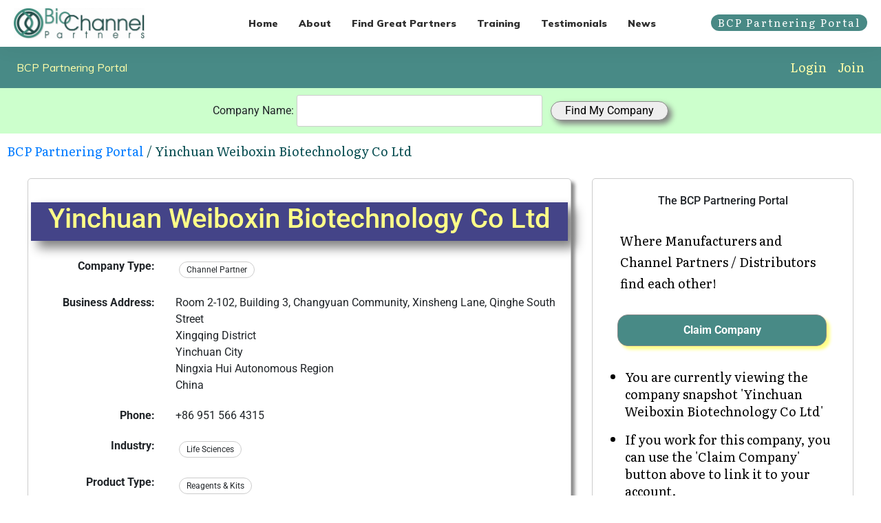

--- FILE ---
content_type: text/html; charset=UTF-8
request_url: https://db.biochannelpartners.com/premium/174353/
body_size: 28356
content:
<!DOCTYPE html PUBLIC "-//W3C//DTD XHTML+RDFa 1.0//EN" "http://www.w3.org/MarkUp/DTD/xhtml-rdfa-1.dtd">
<html lang="en">
	<head>
	<link rel="profile" href="https://gmpg.org/xfn/11">
	<meta charset="UTF-8">
	<meta name="viewport" content="width=device-width, initial-scale=1">
	<meta name='robots' content='index, follow, max-image-preview:large, max-snippet:-1, max-video-preview:-1' />
	<style>img:is([sizes="auto" i], [sizes^="auto," i]) { contain-intrinsic-size: 3000px 1500px }</style>
	
	<!-- This site is optimized with the Yoast SEO Premium plugin v26.3 (Yoast SEO v26.3) - https://yoast.com/wordpress/plugins/seo/ -->
	<title>View Profile: Yinchuan Weiboxin Biotechnology Co Ltd</title>
	<link rel="canonical" href="https://biochannelpartners.com/bcp-partnering-portal-template" />
	<meta name="author" content="Sharon Eaton" />
	<meta property="og:image" name="image" content="https://biochannelpartners.com/wp-content/uploads/2019/10/Small-Round-Logo.jpg" />
	<meta property="article:published_time" content="2025-10-25T13:24:23+00:00" />
	<meta property="og:publish_date" content="2025-10-25T13:24:23+00:00" />
	<meta property="og:locale" content="en_GB" />
	<meta property="og:type" content="article" />
	<meta property="og:title" name="title" content="View Profile: Yinchuan Weiboxin Biotechnology Co Ltd" />
	<meta property="og:description" name="description" content="Yinchuan Weiboxin Biotechnology Co Ltd is a Channel Partner based in China" />
	<meta property="og:url" content="https://db.biochannelpartners.com/premium/174353/" />
	<meta property="og:site_name" content="BioChannel Partners" />
	<meta property="article:publisher" content="https://www.facebook.com/BioChannelPartners" />
	<meta property="article:modified_time" content="2025-10-25T13:24:23+00:00" />
	<meta name="twitter:card" content="summary_large_image" />
	<meta name="twitter:site" content="@BioChannelNews" />

	<!-- / Yoast SEO Premium plugin. -->
<link rel='dns-prefetch' href='//accounts.google.com' />
<link rel='dns-prefetch' href='//apis.google.com' />
<link rel='dns-prefetch' href='//www.google.com' />
<script type="text/javascript">
/* <![CDATA[ */
window._wpemojiSettings = {"baseUrl":"https:\/\/s.w.org\/images\/core\/emoji\/16.0.1\/72x72\/","ext":".png","svgUrl":"https:\/\/s.w.org\/images\/core\/emoji\/16.0.1\/svg\/","svgExt":".svg","source":{"concatemoji":"https:\/\/biochannelpartners.com\/wp-includes\/js\/wp-emoji-release.min.js?ver=6.8.3"}};
/*! This file is auto-generated */
!function(s,n){var o,i,e;function c(e){try{var t={supportTests:e,timestamp:(new Date).valueOf()};sessionStorage.setItem(o,JSON.stringify(t))}catch(e){}}function p(e,t,n){e.clearRect(0,0,e.canvas.width,e.canvas.height),e.fillText(t,0,0);var t=new Uint32Array(e.getImageData(0,0,e.canvas.width,e.canvas.height).data),a=(e.clearRect(0,0,e.canvas.width,e.canvas.height),e.fillText(n,0,0),new Uint32Array(e.getImageData(0,0,e.canvas.width,e.canvas.height).data));return t.every(function(e,t){return e===a[t]})}function u(e,t){e.clearRect(0,0,e.canvas.width,e.canvas.height),e.fillText(t,0,0);for(var n=e.getImageData(16,16,1,1),a=0;a<n.data.length;a++)if(0!==n.data[a])return!1;return!0}function f(e,t,n,a){switch(t){case"flag":return n(e,"\ud83c\udff3\ufe0f\u200d\u26a7\ufe0f","\ud83c\udff3\ufe0f\u200b\u26a7\ufe0f")?!1:!n(e,"\ud83c\udde8\ud83c\uddf6","\ud83c\udde8\u200b\ud83c\uddf6")&&!n(e,"\ud83c\udff4\udb40\udc67\udb40\udc62\udb40\udc65\udb40\udc6e\udb40\udc67\udb40\udc7f","\ud83c\udff4\u200b\udb40\udc67\u200b\udb40\udc62\u200b\udb40\udc65\u200b\udb40\udc6e\u200b\udb40\udc67\u200b\udb40\udc7f");case"emoji":return!a(e,"\ud83e\udedf")}return!1}function g(e,t,n,a){var r="undefined"!=typeof WorkerGlobalScope&&self instanceof WorkerGlobalScope?new OffscreenCanvas(300,150):s.createElement("canvas"),o=r.getContext("2d",{willReadFrequently:!0}),i=(o.textBaseline="top",o.font="600 32px Arial",{});return e.forEach(function(e){i[e]=t(o,e,n,a)}),i}function t(e){var t=s.createElement("script");t.src=e,t.defer=!0,s.head.appendChild(t)}"undefined"!=typeof Promise&&(o="wpEmojiSettingsSupports",i=["flag","emoji"],n.supports={everything:!0,everythingExceptFlag:!0},e=new Promise(function(e){s.addEventListener("DOMContentLoaded",e,{once:!0})}),new Promise(function(t){var n=function(){try{var e=JSON.parse(sessionStorage.getItem(o));if("object"==typeof e&&"number"==typeof e.timestamp&&(new Date).valueOf()<e.timestamp+604800&&"object"==typeof e.supportTests)return e.supportTests}catch(e){}return null}();if(!n){if("undefined"!=typeof Worker&&"undefined"!=typeof OffscreenCanvas&&"undefined"!=typeof URL&&URL.createObjectURL&&"undefined"!=typeof Blob)try{var e="postMessage("+g.toString()+"("+[JSON.stringify(i),f.toString(),p.toString(),u.toString()].join(",")+"));",a=new Blob([e],{type:"text/javascript"}),r=new Worker(URL.createObjectURL(a),{name:"wpTestEmojiSupports"});return void(r.onmessage=function(e){c(n=e.data),r.terminate(),t(n)})}catch(e){}c(n=g(i,f,p,u))}t(n)}).then(function(e){for(var t in e)n.supports[t]=e[t],n.supports.everything=n.supports.everything&&n.supports[t],"flag"!==t&&(n.supports.everythingExceptFlag=n.supports.everythingExceptFlag&&n.supports[t]);n.supports.everythingExceptFlag=n.supports.everythingExceptFlag&&!n.supports.flag,n.DOMReady=!1,n.readyCallback=function(){n.DOMReady=!0}}).then(function(){return e}).then(function(){var e;n.supports.everything||(n.readyCallback(),(e=n.source||{}).concatemoji?t(e.concatemoji):e.wpemoji&&e.twemoji&&(t(e.twemoji),t(e.wpemoji)))}))}((window,document),window._wpemojiSettings);
/* ]]> */
</script>
<style id='wp-emoji-styles-inline-css' type='text/css'>
	img.wp-smiley, img.emoji {
	display: inline !important;
	border: none !important;
	box-shadow: none !important;
	height: 1em !important;
	width: 1em !important;
	margin: 0 0.07em !important;
	vertical-align: -0.1em !important;
	background: none !important;
	padding: 0 !important;
	}
</style>
<link rel='stylesheet' id='wp-block-library-css' href='https://biochannelpartners.com/wp-includes/css/dist/block-library/style.min.css?ver=6.8.3' type='text/css' media='all' />
<style id='classic-theme-styles-inline-css' type='text/css'>
/*! This file is auto-generated */
.wp-block-button__link{color:#fff;background-color:#32373c;border-radius:9999px;box-shadow:none;text-decoration:none;padding:calc(.667em + 2px) calc(1.333em + 2px);font-size:1.125em}.wp-block-file__button{background:#32373c;color:#fff;text-decoration:none}
</style>
<style id='global-styles-inline-css' type='text/css'>
:root{--wp--preset--aspect-ratio--square: 1;--wp--preset--aspect-ratio--4-3: 4/3;--wp--preset--aspect-ratio--3-4: 3/4;--wp--preset--aspect-ratio--3-2: 3/2;--wp--preset--aspect-ratio--2-3: 2/3;--wp--preset--aspect-ratio--16-9: 16/9;--wp--preset--aspect-ratio--9-16: 9/16;--wp--preset--color--black: #000000;--wp--preset--color--cyan-bluish-gray: #abb8c3;--wp--preset--color--white: #ffffff;--wp--preset--color--pale-pink: #f78da7;--wp--preset--color--vivid-red: #cf2e2e;--wp--preset--color--luminous-vivid-orange: #ff6900;--wp--preset--color--luminous-vivid-amber: #fcb900;--wp--preset--color--light-green-cyan: #7bdcb5;--wp--preset--color--vivid-green-cyan: #00d084;--wp--preset--color--pale-cyan-blue: #8ed1fc;--wp--preset--color--vivid-cyan-blue: #0693e3;--wp--preset--color--vivid-purple: #9b51e0;--wp--preset--gradient--vivid-cyan-blue-to-vivid-purple: linear-gradient(135deg,rgba(6,147,227,1) 0%,rgb(155,81,224) 100%);--wp--preset--gradient--light-green-cyan-to-vivid-green-cyan: linear-gradient(135deg,rgb(122,220,180) 0%,rgb(0,208,130) 100%);--wp--preset--gradient--luminous-vivid-amber-to-luminous-vivid-orange: linear-gradient(135deg,rgba(252,185,0,1) 0%,rgba(255,105,0,1) 100%);--wp--preset--gradient--luminous-vivid-orange-to-vivid-red: linear-gradient(135deg,rgba(255,105,0,1) 0%,rgb(207,46,46) 100%);--wp--preset--gradient--very-light-gray-to-cyan-bluish-gray: linear-gradient(135deg,rgb(238,238,238) 0%,rgb(169,184,195) 100%);--wp--preset--gradient--cool-to-warm-spectrum: linear-gradient(135deg,rgb(74,234,220) 0%,rgb(151,120,209) 20%,rgb(207,42,186) 40%,rgb(238,44,130) 60%,rgb(251,105,98) 80%,rgb(254,248,76) 100%);--wp--preset--gradient--blush-light-purple: linear-gradient(135deg,rgb(255,206,236) 0%,rgb(152,150,240) 100%);--wp--preset--gradient--blush-bordeaux: linear-gradient(135deg,rgb(254,205,165) 0%,rgb(254,45,45) 50%,rgb(107,0,62) 100%);--wp--preset--gradient--luminous-dusk: linear-gradient(135deg,rgb(255,203,112) 0%,rgb(199,81,192) 50%,rgb(65,88,208) 100%);--wp--preset--gradient--pale-ocean: linear-gradient(135deg,rgb(255,245,203) 0%,rgb(182,227,212) 50%,rgb(51,167,181) 100%);--wp--preset--gradient--electric-grass: linear-gradient(135deg,rgb(202,248,128) 0%,rgb(113,206,126) 100%);--wp--preset--gradient--midnight: linear-gradient(135deg,rgb(2,3,129) 0%,rgb(40,116,252) 100%);--wp--preset--font-size--small: 13px;--wp--preset--font-size--medium: 20px;--wp--preset--font-size--large: 36px;--wp--preset--font-size--x-large: 42px;--wp--preset--spacing--20: 0.44rem;--wp--preset--spacing--30: 0.67rem;--wp--preset--spacing--40: 1rem;--wp--preset--spacing--50: 1.5rem;--wp--preset--spacing--60: 2.25rem;--wp--preset--spacing--70: 3.38rem;--wp--preset--spacing--80: 5.06rem;--wp--preset--shadow--natural: 6px 6px 9px rgba(0, 0, 0, 0.2);--wp--preset--shadow--deep: 12px 12px 50px rgba(0, 0, 0, 0.4);--wp--preset--shadow--sharp: 6px 6px 0px rgba(0, 0, 0, 0.2);--wp--preset--shadow--outlined: 6px 6px 0px -3px rgba(255, 255, 255, 1), 6px 6px rgba(0, 0, 0, 1);--wp--preset--shadow--crisp: 6px 6px 0px rgba(0, 0, 0, 1);}:where(.is-layout-flex){gap: 0.5em;}:where(.is-layout-grid){gap: 0.5em;}body .is-layout-flex{display: flex;}.is-layout-flex{flex-wrap: wrap;align-items: center;}.is-layout-flex > :is(*, div){margin: 0;}body .is-layout-grid{display: grid;}.is-layout-grid > :is(*, div){margin: 0;}:where(.wp-block-columns.is-layout-flex){gap: 2em;}:where(.wp-block-columns.is-layout-grid){gap: 2em;}:where(.wp-block-post-template.is-layout-flex){gap: 1.25em;}:where(.wp-block-post-template.is-layout-grid){gap: 1.25em;}.has-black-color{color: var(--wp--preset--color--black) !important;}.has-cyan-bluish-gray-color{color: var(--wp--preset--color--cyan-bluish-gray) !important;}.has-white-color{color: var(--wp--preset--color--white) !important;}.has-pale-pink-color{color: var(--wp--preset--color--pale-pink) !important;}.has-vivid-red-color{color: var(--wp--preset--color--vivid-red) !important;}.has-luminous-vivid-orange-color{color: var(--wp--preset--color--luminous-vivid-orange) !important;}.has-luminous-vivid-amber-color{color: var(--wp--preset--color--luminous-vivid-amber) !important;}.has-light-green-cyan-color{color: var(--wp--preset--color--light-green-cyan) !important;}.has-vivid-green-cyan-color{color: var(--wp--preset--color--vivid-green-cyan) !important;}.has-pale-cyan-blue-color{color: var(--wp--preset--color--pale-cyan-blue) !important;}.has-vivid-cyan-blue-color{color: var(--wp--preset--color--vivid-cyan-blue) !important;}.has-vivid-purple-color{color: var(--wp--preset--color--vivid-purple) !important;}.has-black-background-color{background-color: var(--wp--preset--color--black) !important;}.has-cyan-bluish-gray-background-color{background-color: var(--wp--preset--color--cyan-bluish-gray) !important;}.has-white-background-color{background-color: var(--wp--preset--color--white) !important;}.has-pale-pink-background-color{background-color: var(--wp--preset--color--pale-pink) !important;}.has-vivid-red-background-color{background-color: var(--wp--preset--color--vivid-red) !important;}.has-luminous-vivid-orange-background-color{background-color: var(--wp--preset--color--luminous-vivid-orange) !important;}.has-luminous-vivid-amber-background-color{background-color: var(--wp--preset--color--luminous-vivid-amber) !important;}.has-light-green-cyan-background-color{background-color: var(--wp--preset--color--light-green-cyan) !important;}.has-vivid-green-cyan-background-color{background-color: var(--wp--preset--color--vivid-green-cyan) !important;}.has-pale-cyan-blue-background-color{background-color: var(--wp--preset--color--pale-cyan-blue) !important;}.has-vivid-cyan-blue-background-color{background-color: var(--wp--preset--color--vivid-cyan-blue) !important;}.has-vivid-purple-background-color{background-color: var(--wp--preset--color--vivid-purple) !important;}.has-black-border-color{border-color: var(--wp--preset--color--black) !important;}.has-cyan-bluish-gray-border-color{border-color: var(--wp--preset--color--cyan-bluish-gray) !important;}.has-white-border-color{border-color: var(--wp--preset--color--white) !important;}.has-pale-pink-border-color{border-color: var(--wp--preset--color--pale-pink) !important;}.has-vivid-red-border-color{border-color: var(--wp--preset--color--vivid-red) !important;}.has-luminous-vivid-orange-border-color{border-color: var(--wp--preset--color--luminous-vivid-orange) !important;}.has-luminous-vivid-amber-border-color{border-color: var(--wp--preset--color--luminous-vivid-amber) !important;}.has-light-green-cyan-border-color{border-color: var(--wp--preset--color--light-green-cyan) !important;}.has-vivid-green-cyan-border-color{border-color: var(--wp--preset--color--vivid-green-cyan) !important;}.has-pale-cyan-blue-border-color{border-color: var(--wp--preset--color--pale-cyan-blue) !important;}.has-vivid-cyan-blue-border-color{border-color: var(--wp--preset--color--vivid-cyan-blue) !important;}.has-vivid-purple-border-color{border-color: var(--wp--preset--color--vivid-purple) !important;}.has-vivid-cyan-blue-to-vivid-purple-gradient-background{background: var(--wp--preset--gradient--vivid-cyan-blue-to-vivid-purple) !important;}.has-light-green-cyan-to-vivid-green-cyan-gradient-background{background: var(--wp--preset--gradient--light-green-cyan-to-vivid-green-cyan) !important;}.has-luminous-vivid-amber-to-luminous-vivid-orange-gradient-background{background: var(--wp--preset--gradient--luminous-vivid-amber-to-luminous-vivid-orange) !important;}.has-luminous-vivid-orange-to-vivid-red-gradient-background{background: var(--wp--preset--gradient--luminous-vivid-orange-to-vivid-red) !important;}.has-very-light-gray-to-cyan-bluish-gray-gradient-background{background: var(--wp--preset--gradient--very-light-gray-to-cyan-bluish-gray) !important;}.has-cool-to-warm-spectrum-gradient-background{background: var(--wp--preset--gradient--cool-to-warm-spectrum) !important;}.has-blush-light-purple-gradient-background{background: var(--wp--preset--gradient--blush-light-purple) !important;}.has-blush-bordeaux-gradient-background{background: var(--wp--preset--gradient--blush-bordeaux) !important;}.has-luminous-dusk-gradient-background{background: var(--wp--preset--gradient--luminous-dusk) !important;}.has-pale-ocean-gradient-background{background: var(--wp--preset--gradient--pale-ocean) !important;}.has-electric-grass-gradient-background{background: var(--wp--preset--gradient--electric-grass) !important;}.has-midnight-gradient-background{background: var(--wp--preset--gradient--midnight) !important;}.has-small-font-size{font-size: var(--wp--preset--font-size--small) !important;}.has-medium-font-size{font-size: var(--wp--preset--font-size--medium) !important;}.has-large-font-size{font-size: var(--wp--preset--font-size--large) !important;}.has-x-large-font-size{font-size: var(--wp--preset--font-size--x-large) !important;}
:where(.wp-block-post-template.is-layout-flex){gap: 1.25em;}:where(.wp-block-post-template.is-layout-grid){gap: 1.25em;}
:where(.wp-block-columns.is-layout-flex){gap: 2em;}:where(.wp-block-columns.is-layout-grid){gap: 2em;}
:root :where(.wp-block-pullquote){font-size: 1.5em;line-height: 1.6;}
</style>
<link rel='stylesheet' id='tve_style_family_tve_flt-css' href='https://biochannelpartners.com/wp-content/plugins/thrive-visual-editor/editor/css/thrive_flat.css?ver=10.8.2' type='text/css' media='all' />
<link rel='stylesheet' id='thrive-theme-styles-css' href='https://biochannelpartners.com/wp-content/themes/thrive-theme/inc/assets/dist/theme.css?ver=10.8.2' type='text/css' media='all' />
<link rel='stylesheet' id='tvo-frontend-css' href='https://biochannelpartners.com/wp-content/plugins/thrive-ovation/tcb-bridge/frontend/css/frontend.css?ver=6.8.3' type='text/css' media='all' />
<link rel='stylesheet' id='thrive-theme-css' href='https://biochannelpartners.com/wp-content/themes/thrive-theme/style.css?ver=10.8.2' type='text/css' media='all' />
<script type="text/javascript" src="https://biochannelpartners.com/wp-includes/js/jquery/jquery.min.js?ver=3.7.1" id="jquery-core-js"></script>
<script type="text/javascript" src="https://biochannelpartners.com/wp-includes/js/jquery/jquery-migrate.min.js?ver=3.4.1" id="jquery-migrate-js"></script>
<script type="text/javascript" src="https://biochannelpartners.com/wp-includes/js/jquery/ui/core.min.js?ver=1.13.3" id="jquery-ui-core-js"></script>
<script type="text/javascript" src="https://biochannelpartners.com/wp-includes/js/jquery/ui/menu.min.js?ver=1.13.3" id="jquery-ui-menu-js"></script>
<script type="text/javascript" src="https://biochannelpartners.com/wp-includes/js/dist/dom-ready.min.js?ver=f77871ff7694fffea381" id="wp-dom-ready-js"></script>
<script type="text/javascript" src="https://biochannelpartners.com/wp-includes/js/dist/hooks.min.js?ver=4d63a3d491d11ffd8ac6" id="wp-hooks-js"></script>
<script type="text/javascript" src="https://biochannelpartners.com/wp-includes/js/dist/i18n.min.js?ver=5e580eb46a90c2b997e6" id="wp-i18n-js"></script>
<script type="text/javascript" id="wp-i18n-js-after">
/* <![CDATA[ */
wp.i18n.setLocaleData( { 'text direction\u0004ltr': [ 'ltr' ] } );
/* ]]> */
</script>
<script type="text/javascript" id="wp-a11y-js-translations">
/* <![CDATA[ */
( function( domain, translations ) {
	var localeData = translations.locale_data[ domain ] || translations.locale_data.messages;
	localeData[""].domain = domain;
	wp.i18n.setLocaleData( localeData, domain );
} )( "default", {"translation-revision-date":"2025-11-13 00:57:08+0000","generator":"GlotPress\/4.0.3","domain":"messages","locale_data":{"messages":{"":{"domain":"messages","plural-forms":"nplurals=2; plural=n != 1;","lang":"en_GB"},"Notifications":["Notifications"]}},"comment":{"reference":"wp-includes\/js\/dist\/a11y.js"}} );
/* ]]> */
</script>
<script type="text/javascript" src="https://biochannelpartners.com/wp-includes/js/dist/a11y.min.js?ver=3156534cc54473497e14" id="wp-a11y-js"></script>
<script type="text/javascript" src="https://biochannelpartners.com/wp-includes/js/jquery/ui/autocomplete.min.js?ver=1.13.3" id="jquery-ui-autocomplete-js"></script>
<script type="text/javascript" src="https://biochannelpartners.com/wp-includes/js/imagesloaded.min.js?ver=5.0.0" id="imagesloaded-js"></script>
<script type="text/javascript" src="https://biochannelpartners.com/wp-includes/js/masonry.min.js?ver=4.2.2" id="masonry-js"></script>
<script type="text/javascript" src="https://biochannelpartners.com/wp-includes/js/jquery/jquery.masonry.min.js?ver=3.1.2b" id="jquery-masonry-js"></script>
<script type="text/javascript" id="tve_frontend-js-extra">
/* <![CDATA[ */
var tve_frontend_options = {"ajaxurl":"https:\/\/db.biochannelpartners.com\/wp-admin\/admin-ajax.php","is_editor_page":"","page_events":[],"is_single":"1","social_fb_app_id":"","dash_url":"https:\/\/biochannelpartners.com\/wp-content\/themes\/thrive-theme\/thrive-dashboard","queried_object":{"ID":1255,"post_author":"1"},"query_vars":{"page":"","pagename":"bcp-partnering-portal-template"},"$_POST":[],"translations":{"Copy":"Copy","empty_username":"ERROR: The username field is empty.","empty_password":"ERROR: The password field is empty.","empty_login":"ERROR: Enter a username or email address.","min_chars":"At least %s characters are needed","no_headings":"No headings found","registration_err":{"required_field":"<strong>Error<\/strong>: This field is required","required_email":"<strong>Error<\/strong>: Please type your email address","invalid_email":"<strong>Error<\/strong>: The email address isn&#8217;t correct","passwordmismatch":"<strong>Error<\/strong>: Password mismatch"}},"routes":{"posts":"https:\/\/biochannelpartners.com\/wp-json\/tcb\/v1\/posts","video_reporting":"https:\/\/biochannelpartners.com\/wp-json\/tcb\/v1\/video-reporting","testimonials":"https:\/\/biochannelpartners.com\/wp-json\/tcb\/v1\/testimonials"},"nonce":"6f5034a6f5","allow_video_src":"","google_client_id":null,"google_api_key":null,"facebook_app_id":null,"lead_generation_custom_tag_apis":["activecampaign","aweber","convertkit","drip","klicktipp","mailchimp","sendlane","zapier"],"post_request_data":[],"user_profile_nonce":"ce5aafe710","ip":"82.165.6.170","current_user":[],"post_id":"1255","post_title":"BCP Partnering Portal","post_type":"page","post_url":"https:\/\/biochannelpartners.com\/bcp-partnering-portal-template","is_lp":"","conditional_display":{"is_tooltip_dismissed":false}};
/* ]]> */
</script>
<script type="text/javascript" src="https://biochannelpartners.com/wp-content/plugins/thrive-visual-editor/editor/js/dist/modules/general.min.js?ver=10.8.2" id="tve_frontend-js"></script>
<script type="text/javascript" src="https://biochannelpartners.com/wp-includes/js/plupload/moxie.min.js?ver=1.3.5.1" id="moxiejs-js"></script>
<script type="text/javascript" src="https://biochannelpartners.com/wp-content/plugins/thrive-visual-editor/editor/js/dist/modules/post-list.min.js?v=10.8.2&amp;ver=10.8.2" id="tve_frontend_post-list-js"></script></script>
<script type="text/javascript" id="theme-frontend-js-extra">
/* <![CDATA[ */
var thrive_front_localize = {"comments_form":{"error_defaults":{"email":"Email address invalid","url":"Website address invalid","required":"Required field missing"}},"routes":{"posts":"https:\/\/biochannelpartners.com\/wp-json\/tcb\/v1\/posts","frontend":"https:\/\/biochannelpartners.com\/wp-json\/ttb\/v1\/frontend"},"tar_post_url":"?tve=true&action=architect&from_theme=1","is_editor":"","ID":"1225","template_url":"?tve=true&action=architect&from_tar=1255","pagination_url":{"template":"https:\/\/biochannelpartners.com\/bcp-partnering-portal-template\/page\/[thrive_page_number]","base":"https:\/\/biochannelpartners.com\/bcp-partnering-portal-template"},"sidebar_visibility":[],"is_singular":"1","is_user_logged_in":""};
/* ]]> */
</script>
<script type="text/javascript" src="https://biochannelpartners.com/wp-content/themes/thrive-theme/inc/assets/dist/frontend.min.js?ver=10.8.2" id="theme-frontend-js"></script>
<script type="text/javascript" src="https://biochannelpartners.com/wp-content/plugins/thrive-ovation/tcb-bridge/frontend/js/display-testimonials-tcb.min.js?ver=10.8.2" id="display-testimonials-tcb-js"></script>
<link rel="https://api.w.org/" href="https://biochannelpartners.com/wp-json/" /<link rel="EditURI" type="application/rsd+xml" title="RSD" href="https://biochannelpartners.com/xmlrpc.php?rsd" />
<meta name="generator" content="WordPress 6.8.3" />

<style>
    /* for unique landing page accent color values,  put any new css added here inside tcb-bridge/js/editor */
    /* accent color */
    #thrive-comments .tcm-color-ac,
    #thrive-comments .tcm-color-ac span {
        color: #03a9f4;
    }
    /* accent color background */
    #thrive-comments .tcm-background-color-ac,
    #thrive-comments .tcm-background-color-ac-h:hover span,
    #thrive-comments .tcm-background-color-ac-active:active {
        background-color: #03a9f4    }
    /* accent color border */
    #thrive-comments .tcm-border-color-ac {
        border-color: #03a9f4;
        outline: none;
    }
    #thrive-comments .tcm-border-color-ac-h:hover {
        border-color: #03a9f4;
    }
    #thrive-comments .tcm-border-bottom-color-ac {
        border-bottom-color: #03a9f4;
    }
    /* accent color fill*/
    #thrive-comments .tcm-svg-fill-ac {
        fill: #03a9f4;
    }
    /* accent color for general elements */
    /* inputs */
    #thrive-comments textarea:focus,
    #thrive-comments input:focus {
        border-color: #03a9f4;
        box-shadow: inset 0 0 3px#03a9f4;
    }
    /* links */
    #thrive-comments a {
        color: #03a9f4;
    }
    /*
	* buttons and login links
	* using id to override the default css border-bottom
	*/
    #thrive-comments button,
    #thrive-comments #tcm-login-up,
    #thrive-comments #tcm-login-down {
        color: #03a9f4;
        border-color: #03a9f4;
    }
    /* general buttons hover and active functionality */
    #thrive-comments button:hover,
    #thrive-comments button:focus,
    #thrive-comments button:active {
        background-color: #03a9f4    }
</style>
<style type="text/css" id="tve_global_variables">:root{--tcb-color-0:rgb(0, 0, 0);--tcb-color-0-h:0;--tcb-color-0-s:0%;--tcb-color-0-l:0%;--tcb-color-0-a:1;--tcb-color-1:rgb(170, 221, 218);--tcb-color-1-h:176;--tcb-color-1-s:42%;--tcb-color-1-l:76%;--tcb-color-1-a:1;--tcb-color-2:rgba(209, 253, 254, 0.55);--tcb-color-2-h:181;--tcb-color-2-s:95%;--tcb-color-2-l:90%;--tcb-color-2-a:0.55;--tcb-color-3:rgb(191, 189, 189);--tcb-color-3-h:0;--tcb-color-3-s:1%;--tcb-color-3-l:74%;--tcb-color-3-a:1;--tcb-color-4:rgb(209, 253, 254);--tcb-color-4-h:181;--tcb-color-4-s:95%;--tcb-color-4-l:90%;--tcb-color-4-a:1;--tcb-color-5:rgb(4, 75, 79);--tcb-color-5-h:183;--tcb-color-5-s:90%;--tcb-color-5-l:16%;--tcb-color-5-a:1;--tcb-color-6:rgb(236, 255, 255);--tcb-color-6-h:180;--tcb-color-6-s:100%;--tcb-color-6-l:96%;--tcb-color-6-a:1;--tcb-color-7:rgb(11, 177, 0);--tcb-color-7-h:116;--tcb-color-7-s:100%;--tcb-color-7-l:34%;--tcb-color-7-a:1;--tcb-color-8:rgba(147, 193, 200, 0.52);--tcb-color-8-h:187;--tcb-color-8-s:32%;--tcb-color-8-l:68%;--tcb-color-8-a:0.52;--tcb-color-9:rgb(34, 154, 215);--tcb-color-9-h:200;--tcb-color-9-s:72%;--tcb-color-9-l:48%;--tcb-color-9-a:1;--tcb-color-10:rgba(34, 154, 215, 0.22);--tcb-color-10-h:200;--tcb-color-10-s:72%;--tcb-color-10-l:48%;--tcb-color-10-a:0.22;--tcb-color-11:rgb(12, 52, 57);--tcb-color-11-h:186;--tcb-color-11-s:65%;--tcb-color-11-l:13%;--tcb-color-11-a:1;--tcb-color-12:rgb(255, 255, 255);--tcb-color-12-h:0;--tcb-color-12-s:0%;--tcb-color-12-l:100%;--tcb-color-12-a:1;--tcb-color-13:rgba(233, 249, 247, 0.62);--tcb-color-13-h:172;--tcb-color-13-s:57%;--tcb-color-13-l:94%;--tcb-color-13-a:0.62;--tcb-background-author-image:url(https://secure.gravatar.com/avatar/cc02d32f07dfd4e3a6bb19252bb8091f9b7b7fa351f89fe44d864a4d374b468c?s=256&d=mm&r=g);--tcb-background-user-image:url();--tcb-background-featured-image-thumbnail:url(https://biochannelpartners.com/wp-content/plugins/thrive-visual-editor/editor/css/images/featured_image.png);--tcb-skin-color-0:hsla(var(--tcb-theme-main-master-h,2), var(--tcb-theme-main-master-s,84%), var(--tcb-theme-main-master-l,64%), var(--tcb-theme-main-master-a,1));--tcb-skin-color-0-h:var(--tcb-theme-main-master-h,2);--tcb-skin-color-0-s:var(--tcb-theme-main-master-s,84%);--tcb-skin-color-0-l:var(--tcb-theme-main-master-l,64%);--tcb-skin-color-0-a:var(--tcb-theme-main-master-a,1);--tcb-skin-color-1:hsla(calc(var(--tcb-theme-main-master-h,2) - 0 ), calc(var(--tcb-theme-main-master-s,84%) - 4% ), calc(var(--tcb-theme-main-master-l,64%) - 9% ), 0.5);--tcb-skin-color-1-h:calc(var(--tcb-theme-main-master-h,2) - 0 );--tcb-skin-color-1-s:calc(var(--tcb-theme-main-master-s,84%) - 4% );--tcb-skin-color-1-l:calc(var(--tcb-theme-main-master-l,64%) - 9% );--tcb-skin-color-1-a:0.5;--tcb-skin-color-3:hsla(calc(var(--tcb-theme-main-master-h,2) + 30 ), 85%, 13%, 1);--tcb-skin-color-3-h:calc(var(--tcb-theme-main-master-h,2) + 30 );--tcb-skin-color-3-s:85%;--tcb-skin-color-3-l:13%;--tcb-skin-color-3-a:1;--tcb-skin-color-8:hsla(calc(var(--tcb-theme-main-master-h,2) - 0 ), calc(var(--tcb-theme-main-master-s,84%) - 4% ), calc(var(--tcb-theme-main-master-l,64%) - 9% ), 0.18);--tcb-skin-color-8-h:calc(var(--tcb-theme-main-master-h,2) - 0 );--tcb-skin-color-8-s:calc(var(--tcb-theme-main-master-s,84%) - 4% );--tcb-skin-color-8-l:calc(var(--tcb-theme-main-master-l,64%) - 9% );--tcb-skin-color-8-a:0.18;--tcb-skin-color-9:hsla(calc(var(--tcb-theme-main-master-h,2) - 3 ), 56%, 96%, 1);--tcb-skin-color-9-h:calc(var(--tcb-theme-main-master-h,2) - 3 );--tcb-skin-color-9-s:56%;--tcb-skin-color-9-l:96%;--tcb-skin-color-9-a:1;--tcb-skin-color-10:hsla(calc(var(--tcb-theme-main-master-h,2) - 21 ), calc(var(--tcb-theme-main-master-s,84%) + 16% ), calc(var(--tcb-theme-main-master-l,64%) + 17% ), 1);--tcb-skin-color-10-h:calc(var(--tcb-theme-main-master-h,2) - 21 );--tcb-skin-color-10-s:calc(var(--tcb-theme-main-master-s,84%) + 16% );--tcb-skin-color-10-l:calc(var(--tcb-theme-main-master-l,64%) + 17% );--tcb-skin-color-10-a:1;--tcb-skin-color-13:hsla(calc(var(--tcb-theme-main-master-h,2) - 0 ), calc(var(--tcb-theme-main-master-s,84%) - 4% ), calc(var(--tcb-theme-main-master-l,64%) - 28% ), 0.5);--tcb-skin-color-13-h:calc(var(--tcb-theme-main-master-h,2) - 0 );--tcb-skin-color-13-s:calc(var(--tcb-theme-main-master-s,84%) - 4% );--tcb-skin-color-13-l:calc(var(--tcb-theme-main-master-l,64%) - 28% );--tcb-skin-color-13-a:0.5;--tcb-skin-color-16:hsla(calc(var(--tcb-theme-main-master-h,2) - 0 ), 3%, 36%, 1);--tcb-skin-color-16-h:calc(var(--tcb-theme-main-master-h,2) - 0 );--tcb-skin-color-16-s:3%;--tcb-skin-color-16-l:36%;--tcb-skin-color-16-a:1;--tcb-skin-color-18:hsla(calc(var(--tcb-theme-main-master-h,2) - 1 ), calc(var(--tcb-theme-main-master-s,84%) - 5% ), calc(var(--tcb-theme-main-master-l,64%) - 10% ), 0.8);--tcb-skin-color-18-h:calc(var(--tcb-theme-main-master-h,2) - 1 );--tcb-skin-color-18-s:calc(var(--tcb-theme-main-master-s,84%) - 5% );--tcb-skin-color-18-l:calc(var(--tcb-theme-main-master-l,64%) - 10% );--tcb-skin-color-18-a:0.8;--tcb-skin-color-19:hsla(calc(var(--tcb-theme-main-master-h,2) - 3 ), 56%, 96%, 0.85);--tcb-skin-color-19-h:calc(var(--tcb-theme-main-master-h,2) - 3 );--tcb-skin-color-19-s:56%;--tcb-skin-color-19-l:96%;--tcb-skin-color-19-a:0.85;--tcb-skin-color-20:hsla(calc(var(--tcb-theme-main-master-h,2) - 3 ), 56%, 96%, 0.9);--tcb-skin-color-20-h:calc(var(--tcb-theme-main-master-h,2) - 3 );--tcb-skin-color-20-s:56%;--tcb-skin-color-20-l:96%;--tcb-skin-color-20-a:0.9;--tcb-skin-color-21:hsla(calc(var(--tcb-theme-main-master-h,2) - 210 ), calc(var(--tcb-theme-main-master-s,84%) - 84% ), calc(var(--tcb-theme-main-master-l,64%) + 36% ), 1);--tcb-skin-color-21-h:calc(var(--tcb-theme-main-master-h,2) - 210 );--tcb-skin-color-21-s:calc(var(--tcb-theme-main-master-s,84%) - 84% );--tcb-skin-color-21-l:calc(var(--tcb-theme-main-master-l,64%) + 36% );--tcb-skin-color-21-a:1;--tcb-skin-color-2:rgb(248, 248, 248);--tcb-skin-color-2-h:0;--tcb-skin-color-2-s:0%;--tcb-skin-color-2-l:97%;--tcb-skin-color-2-a:1;--tcb-skin-color-4:rgb(12, 17, 21);--tcb-skin-color-4-h:206;--tcb-skin-color-4-s:27%;--tcb-skin-color-4-l:6%;--tcb-skin-color-4-a:1;--tcb-skin-color-5:rgb(106, 107, 108);--tcb-skin-color-5-h:210;--tcb-skin-color-5-s:0%;--tcb-skin-color-5-l:41%;--tcb-skin-color-5-a:1;--tcb-skin-color-14:rgb(230, 230, 230);--tcb-skin-color-14-h:0;--tcb-skin-color-14-s:0%;--tcb-skin-color-14-l:90%;--tcb-skin-color-14-a:1;--tcb-skin-color-22:rgb(255, 255, 255);--tcb-skin-color-22-h:0;--tcb-skin-color-22-s:0%;--tcb-skin-color-22-l:100%;--tcb-skin-color-22-a:1;--tcb-skin-color-23:rgb(32, 65, 71);--tcb-skin-color-23-h:189;--tcb-skin-color-23-s:37%;--tcb-skin-color-23-l:20%;--tcb-skin-color-23-a:1;--tcb-skin-color-24:rgb(59, 59, 59);--tcb-skin-color-24-h:0;--tcb-skin-color-24-s:0%;--tcb-skin-color-24-l:23%;--tcb-skin-color-24-a:1;--tcb-skin-color-25:hsla(calc(var(--tcb-theme-main-master-h,2) - 0 ), calc(var(--tcb-theme-main-master-s,84%) - 1% ), calc(var(--tcb-theme-main-master-l,64%) - 1% ), 0.04);--tcb-skin-color-25-h:calc(var(--tcb-theme-main-master-h,2) - 0 );--tcb-skin-color-25-s:calc(var(--tcb-theme-main-master-s,84%) - 1% );--tcb-skin-color-25-l:calc(var(--tcb-theme-main-master-l,64%) - 1% );--tcb-skin-color-25-a:0.04;--tcb-skin-color-26:hsla(calc(var(--tcb-theme-main-master-h,2) + 1 ), calc(var(--tcb-theme-main-master-s,84%) - 0% ), calc(var(--tcb-theme-main-master-l,64%) - 0% ), 0.12);--tcb-skin-color-26-h:calc(var(--tcb-theme-main-master-h,2) + 1 );--tcb-skin-color-26-s:calc(var(--tcb-theme-main-master-s,84%) - 0% );--tcb-skin-color-26-l:calc(var(--tcb-theme-main-master-l,64%) - 0% );--tcb-skin-color-26-a:0.12;--tcb-skin-color-27:hsla(calc(var(--tcb-theme-main-master-h,2) + 10 ), calc(var(--tcb-theme-main-master-s,84%) - 0% ), calc(var(--tcb-theme-main-master-l,64%) + 7% ), 1);--tcb-skin-color-27-h:calc(var(--tcb-theme-main-master-h,2) + 10 );--tcb-skin-color-27-s:calc(var(--tcb-theme-main-master-s,84%) - 0% );--tcb-skin-color-27-l:calc(var(--tcb-theme-main-master-l,64%) + 7% );--tcb-skin-color-27-a:1;--tcb-skin-color-28:hsla(calc(var(--tcb-theme-main-master-h,2) + 2 ), calc(var(--tcb-theme-main-master-s,84%) - 41% ), calc(var(--tcb-theme-main-master-l,64%) + 17% ), 1);--tcb-skin-color-28-h:calc(var(--tcb-theme-main-master-h,2) + 2 );--tcb-skin-color-28-s:calc(var(--tcb-theme-main-master-s,84%) - 41% );--tcb-skin-color-28-l:calc(var(--tcb-theme-main-master-l,64%) + 17% );--tcb-skin-color-28-a:1;--tcb-skin-color-29:hsla(calc(var(--tcb-theme-main-master-h,2) - 0 ), calc(var(--tcb-theme-main-master-s,84%) - 0% ), calc(var(--tcb-theme-main-master-l,64%) + 1% ), 0.4);--tcb-skin-color-29-h:calc(var(--tcb-theme-main-master-h,2) - 0 );--tcb-skin-color-29-s:calc(var(--tcb-theme-main-master-s,84%) - 0% );--tcb-skin-color-29-l:calc(var(--tcb-theme-main-master-l,64%) + 1% );--tcb-skin-color-29-a:0.4;--tcb-skin-color-30:hsla(calc(var(--tcb-theme-main-master-h,2) - 1 ), calc(var(--tcb-theme-main-master-s,84%) - 1% ), calc(var(--tcb-theme-main-master-l,64%) - 1% ), 0.85);--tcb-skin-color-30-h:calc(var(--tcb-theme-main-master-h,2) - 1 );--tcb-skin-color-30-s:calc(var(--tcb-theme-main-master-s,84%) - 1% );--tcb-skin-color-30-l:calc(var(--tcb-theme-main-master-l,64%) - 1% );--tcb-skin-color-30-a:0.85;--tcb-main-master-h:176;--tcb-main-master-s:31%;--tcb-main-master-l:41%;--tcb-main-master-a:1;--tcb-theme-main-master-h:176;--tcb-theme-main-master-s:31%;--tcb-theme-main-master-l:41%;--tcb-theme-main-master-a:1;}</style><!-- Global site tag (gtag.js) - Google Analytics -->
<script async src="https://www.googletagmanager.com/gtag/js?id=UA-18126151-1"></script>
<script>
  window.dataLayer = window.dataLayer || [];
  function gtag(){dataLayer.push(arguments);}
  gtag('js', new Date());
  gtag('config', 'UA-18126151-1');
</script><style id="thrive-template-css" type="text/css">@media (min-width: 300px){.tve-theme-1225 #content{padding: 0px !important;}.tve-theme-1225 #wrapper{--header-background-width:100%;--footer-background-width:100%;--top-background-width:100%;--bottom-background-width:100%;}.tve-theme-1225 .bottom-section .section-background{background-image: linear-gradient(var(--tcb-skin-color-18),var(--tcb-skin-color-18)),url("https://news.biochannelpartners.com/wp-content/uploads/thrive-theme/images/img_bottom_03.jpg") !important;background-size: auto,cover !important;background-position: 50% 50%,50% 50% !important;background-attachment: scroll,fixed !important;background-repeat: no-repeat,no-repeat !important;}.tve-theme-1225 .bottom-section .section-content{justify-content: center;display: flex;flex-direction: column;--tve-color:rgb(255,255,255);text-align: left;min-height: 375px !important;padding: 20px !important;}.tve-theme-1225 .bottom-section [data-css="tve-u-16eb7f0b034"]{float: none;z-index: 3;position: relative;--tve-font-weight:var(--g-bold-weight,bold);--tve-font-family:Muli;--g-regular-weight:400;--g-bold-weight:600;--tve-font-size:12px;--tve-text-transform:uppercase;--tve-letter-spacing:1px;margin: 0px auto !important;}.tve-theme-1225 .bottom-section [data-css="tve-u-16eb7f0b034"] .tcb-button-link{border: 2px solid rgb(255,255,255);border-radius: 100px;overflow: hidden;letter-spacing: var(--tve-letter-spacing,1px);background-color: transparent !important;padding: 20px !important;}:not(#tve) .tve-theme-1225 .bottom-section [data-css="tve-u-1705d95f22d"]{color: rgb(255,255,255) !important;--tcb-applied-color:rgb(255,255,255) !important;padding-bottom: 0px !important;margin-bottom: 0px !important;font-size: 46px !important;font-weight: var(--g-bold-weight,bold) !important;}.tve-theme-1225 .bottom-section [data-css="tve-u-1705d967199"]{float: none;padding: 0px !important;margin-bottom: 30px !important;margin-left: auto !important;margin-right: auto !important;background-color: transparent !important;}:not(#tve) .tve-theme-1225 .bottom-section [data-css="tve-u-16eb7f0b034"] .tcb-button-link span{font-weight: var(--tve-font-weight,var(--g-bold-weight,bold));text-transform: var(--tve-text-transform,uppercase);}:not(#tve) .tve-theme-1225 .bottom-section [data-css="tve-u-16eb7f0b034"] .tcb-button-link{font-family: var(--tve-font-family,Muli);font-size: var(--tve-font-size,12px) !important;}:not(#tve) .tve-theme-1225 .bottom-section [data-css="tve-u-1707d9d150c"]{font-size: 15px !important;}.tve-theme-1225 .main-container{padding: 20px 10px !important;}.tve-theme-1225 .content-section .section-content{padding: 20px 10px !important;}.tve-theme-1225 .content-section [data-css="tve-u-1711c8af402"]{margin-top: 0px !important;margin-bottom: 0px !important;}:not(#layout) .tve-theme-1225 #wrapper{--layout-content-width:100%;--layout-background-width:100%;}.tve-theme-1225 .top-section .section-background{background-size: auto,cover !important;background-position: 50% 50%,50% 1% !important;background-attachment: scroll,scroll !important;background-repeat: no-repeat,no-repeat !important;background-image: linear-gradient(180deg,var(--tcb-skin-color-0) 0%,var(--tcb-skin-color-1) 100%),url("https://news.biochannelpartners.com/wp-content/uploads/2019/11/banner1.png") !important;--tve-applied-background-image:linear-gradient(180deg,var$(--tcb-skin-color-0) 0%,var$(--tcb-skin-color-1) 100%),url("https://news.biochannelpartners.com/wp-content/uploads/2019/11/banner1.png") !important;}.tve-theme-1225 .top-section .section-content{justify-content: center;display: flex;flex-direction: column;text-align: center;--tve-color:rgb(255,255,255);min-height: 215px !important;padding: 40px 20px !important;}.tve-theme-1225 .top-section [data-css="tve-u-16ed08ce675"]{padding: 0px !important;margin-bottom: 0px !important;}:not(#tve) .tve-theme-1225 .top-section [data-css="tve-u-16f7f4f617e"]{--g-regular-weight:400;--g-bold-weight:900;text-shadow: rgba(0,0,0,0.72) 4px 4px 6px;--tve-applied-text-shadow:4px 4px 6px rgba(0,0,0,0.72);color: rgb(255,255,255) !important;--tcb-applied-color:rgb(255,255,255) !important;padding-bottom: 0px !important;margin-bottom: 0px !important;font-family: Lato !important;font-weight: var(--g-bold-weight,bold) !important;}}@media (max-width: 1023px){.tve-theme-1225 #content{padding: 0px !important;}:not(#tve) .tve-theme-1225 .bottom-section [data-css="tve-u-1705d95f22d"]{font-size: 33px !important;}.tve-theme-1225 .bottom-section .section-content{min-height: 261px !important;padding-top: 10px !important;padding-bottom: 10px !important;}.tve-theme-1225 .content-section .section-content{padding-left: 20px !important;padding-right: 20px !important;}.tve-theme-1225 .main-container{padding-left: 20px !important;padding-right: 20px !important;}.tve-theme-1225 .top-section .section-content{min-height: 200px !important;padding: 40px !important;}}@media (max-width: 767px){.tve-theme-1225 .bottom-section .section-content{padding: 20px !important;}.tve-theme-1225 .bottom-section [data-css="tve-u-1705d967199"]{margin-bottom: 20px !important;}:not(#tve) .tve-theme-1225 .bottom-section [data-css="tve-u-16eb7f0b034"] .tcb-button-link span{font-weight: var(--tve-font-weight,var(--g-bold-weight,bold));}.tve-theme-1225 .bottom-section [data-css="tve-u-16eb7f0b034"]{--tve-font-weight:var(--g-bold-weight,bold);--tve-line-height:2em;min-width: 100% !important;}:not(#tve) .tve-theme-1225 .bottom-section [data-css="tve-u-16eb7f0b034"] .tcb-button-link{line-height: var(--tve-line-height,2em);}:not(#tve) .tve-theme-1225 .bottom-section [data-css="tve-u-1705d95f22d"]{font-size: 26px !important;}.tve-theme-1225 .bottom-section [data-css="tve-u-16eb7f0b034"] .tcb-button-link{padding: 14px !important;}.tve-theme-1225 .content-section .section-content{padding: 20px 10px !important;}.tve-theme-1225 .main-container{padding: 10px !important;}.tve-theme-1225 .top-section .section-content{padding: 20px !important;min-height: 170px !important;}.tve-theme-1225 .content-section .tcb-mobile-table [data-css="tve-u-1787565a4f6"]::before{background-color: rgb(255,255,255);border-right: 1px dotted rgb(132,103,113);padding: 18px;text-align: center;font-size: 16px;line-height: 27.2px;color: rgb(0,0,0);font-weight: 400;font-family: "Open Sans";}.tve-theme-1225 .content-section .tcb-mobile-table [data-css="tve-u-1787565a4fa"]::before{background-color: rgb(255,255,255);border-right: 1px dotted rgb(132,103,113);padding: 18px;text-align: center;font-size: 16px;line-height: 27.2px;color: rgb(0,0,0);font-weight: 400;font-family: "Open Sans";}.tve-theme-1225 .content-section .tcb-mobile-table [data-css="tve-u-1787565a4fe"]::before{background-color: rgb(255,255,255);border-right: 1px dotted rgb(132,103,113);padding: 18px;text-align: center;font-size: 16px;line-height: 27.2px;color: rgb(0,0,0);font-weight: 400;font-family: "Open Sans";}.tve-theme-1225 .content-section .tcb-mobile-table [data-css="tve-u-1787565a501"]::before{background-color: rgb(255,255,255);border-right: 1px dotted rgb(132,103,113);padding: 18px;text-align: center;font-size: 16px;line-height: 27.2px;color: rgb(0,0,0);font-weight: 400;font-family: "Open Sans";}.tve-theme-1225 .content-section .tcb-mobile-table [data-css="tve-u-1787565a504"]::before{background-color: rgb(255,255,255);border-right: 1px dotted rgb(132,103,113);padding: 18px;text-align: center;font-size: 16px;line-height: 27.2px;color: rgb(0,0,0);font-weight: 400;font-family: "Open Sans";}.tve-theme-1225 .content-section .tcb-mobile-table [data-css="tve-u-1787565a507"]::before{background-color: rgb(255,255,255);border-right: 1px dotted rgb(132,103,113);padding: 18px;text-align: center;font-size: 16px;line-height: 27.2px;color: rgb(0,0,0);font-weight: 400;font-family: "Open Sans";}.tve-theme-1225 .content-section .tcb-mobile-table [data-css="tve-u-1787565a50a"]::before{background-color: rgb(255,255,255);border-right: 1px dotted rgb(132,103,113);padding: 18px;text-align: center;font-size: 16px;line-height: 27.2px;color: rgb(0,0,0);font-weight: 400;font-family: "Open Sans";}.tve-theme-1225 .content-section .tcb-mobile-table [data-css="tve-u-1787565a50c"]::before{background-color: rgb(255,255,255);border-right: 1px dotted rgb(132,103,113);padding: 18px;text-align: center;font-size: 16px;line-height: 27.2px;color: rgb(0,0,0);font-weight: 400;font-family: "Open Sans";}.tve-theme-1225 .content-section .tcb-mobile-table [data-css="tve-u-1787565a529"]::before{background-color: rgb(255,255,255);border-right: 1px dotted rgb(132,103,113);padding: 18px;text-align: center;font-size: 16px;line-height: 27.2px;color: rgb(0,0,0);font-weight: 400;font-family: "Open Sans";}.tve-theme-1225 .content-section .tcb-mobile-table [data-css="tve-u-1787565a52c"]::before{background-color: rgb(255,255,255);border-right: 1px dotted rgb(132,103,113);padding: 18px;text-align: center;font-size: 16px;line-height: 27.2px;color: rgb(0,0,0);font-weight: 400;font-family: "Open Sans";}.tve-theme-1225 .content-section .tcb-mobile-table [data-css="tve-u-1787565a52e"]::before{background-color: rgb(255,255,255);border-right: 1px dotted rgb(132,103,113);padding: 18px;text-align: center;font-size: 16px;line-height: 27.2px;color: rgb(0,0,0);font-weight: 400;font-family: "Open Sans";}.tve-theme-1225 .content-section .tcb-mobile-table [data-css="tve-u-1787565a531"]::before{background-color: rgb(255,255,255);border-right: 1px dotted rgb(132,103,113);padding: 18px;text-align: center;font-size: 16px;line-height: 27.2px;color: rgb(0,0,0);font-weight: 400;font-family: "Open Sans";}.tve-theme-1225 .content-section .tcb-mobile-table [data-css="tve-u-1787565a534"]::before{background-color: rgb(255,255,255);border-right: 1px dotted rgb(132,103,113);padding: 18px;text-align: center;font-size: 16px;line-height: 27.2px;color: rgb(0,0,0);font-weight: 400;font-family: "Open Sans";}.tve-theme-1225 .content-section .tcb-mobile-table [data-css="tve-u-1787565a536"]::before{background-color: rgb(255,255,255);border-right: 1px dotted rgb(132,103,113);padding: 18px;text-align: center;font-size: 16px;line-height: 27.2px;color: rgb(0,0,0);font-weight: 400;font-family: "Open Sans";}.tve-theme-1225 .content-section .tcb-mobile-table [data-css="tve-u-1787565a539"]::before{background-color: rgb(255,255,255);border-right: 1px dotted rgb(132,103,113);padding: 18px;text-align: center;font-size: 16px;line-height: 27.2px;color: rgb(0,0,0);font-weight: 400;font-family: "Open Sans";}.tve-theme-1225 .content-section .tcb-mobile-table [data-css="tve-u-1787565a53d"]::before{background-color: rgb(255,255,255);border-right: 1px dotted rgb(132,103,113);padding: 18px;text-align: center;font-size: 16px;line-height: 27.2px;color: rgb(0,0,0);font-weight: 400;font-family: "Open Sans";}.tve-theme-1225 .content-section .tcb-mobile-table [data-css="tve-u-1787565a556"]::before{background-color: rgb(255,255,255);border-right: 1px dotted rgb(132,103,113);padding: 18px;text-align: center;font-size: 16px;line-height: 27.2px;color: rgb(0,0,0);font-weight: 400;font-family: "Open Sans";}.tve-theme-1225 .content-section .tcb-mobile-table [data-css="tve-u-1787565a559"]::before{background-color: rgb(255,255,255);border-right: 1px dotted rgb(132,103,113);padding: 18px;text-align: center;font-size: 16px;line-height: 27.2px;color: rgb(0,0,0);font-weight: 400;font-family: "Open Sans";}.tve-theme-1225 .content-section .tcb-mobile-table [data-css="tve-u-1787565a55c"]::before{background-color: rgb(255,255,255);border-right: 1px dotted rgb(132,103,113);padding: 18px;text-align: center;font-size: 16px;line-height: 27.2px;color: rgb(0,0,0);font-weight: 400;font-family: "Open Sans";}.tve-theme-1225 .content-section .tcb-mobile-table [data-css="tve-u-1787565a55f"]::before{background-color: rgb(255,255,255);border-right: 1px dotted rgb(132,103,113);padding: 18px;text-align: center;font-size: 16px;line-height: 27.2px;color: rgb(0,0,0);font-weight: 400;font-family: "Open Sans";}.tve-theme-1225 .content-section .tcb-mobile-table [data-css="tve-u-1787565a563"]::before{background-color: rgb(255,255,255);border-right: 1px dotted rgb(132,103,113);padding: 18px;text-align: center;font-size: 16px;line-height: 27.2px;color: rgb(0,0,0);font-weight: 400;font-family: "Open Sans";}.tve-theme-1225 .content-section .tcb-mobile-table [data-css="tve-u-1787565a566"]::before{background-color: rgb(255,255,255);border-right: 1px dotted rgb(132,103,113);padding: 18px;text-align: center;font-size: 16px;line-height: 27.2px;color: rgb(0,0,0);font-weight: 400;font-family: "Open Sans";}.tve-theme-1225 .content-section .tcb-mobile-table [data-css="tve-u-1787565a569"]::before{background-color: rgb(255,255,255);border-right: 1px dotted rgb(132,103,113);padding: 18px;text-align: center;font-size: 16px;line-height: 27.2px;color: rgb(0,0,0);font-weight: 400;font-family: "Open Sans";}.tve-theme-1225 .content-section .tcb-mobile-table [data-css="tve-u-1787565a56c"]::before{background-color: rgb(255,255,255);border-right: 1px dotted rgb(132,103,113);padding: 18px;text-align: center;font-size: 16px;line-height: 27.2px;color: rgb(0,0,0);font-weight: 400;font-family: "Open Sans";}.tve-theme-1225 .content-section .tcb-mobile-table [data-css="tve-u-1787565a583"]::before{background-color: rgb(255,255,255);border-right: 1px dotted rgb(132,103,113);padding: 18px;text-align: center;font-size: 16px;line-height: 27.2px;color: rgb(0,0,0);font-weight: 400;font-family: "Open Sans";}.tve-theme-1225 .content-section .tcb-mobile-table [data-css="tve-u-1787565a586"]::before{background-color: rgb(255,255,255);border-right: 1px dotted rgb(132,103,113);padding: 18px;text-align: center;font-size: 16px;line-height: 27.2px;color: rgb(0,0,0);font-weight: 400;font-family: "Open Sans";}.tve-theme-1225 .content-section .tcb-mobile-table [data-css="tve-u-1787565a589"]::before{background-color: rgb(255,255,255);border-right: 1px dotted rgb(132,103,113);padding: 18px;text-align: center;font-size: 16px;line-height: 27.2px;color: rgb(0,0,0);font-weight: 400;font-family: "Open Sans";}.tve-theme-1225 .content-section .tcb-mobile-table [data-css="tve-u-1787565a58c"]::before{background-color: rgb(255,255,255);border-right: 1px dotted rgb(132,103,113);padding: 18px;text-align: center;font-size: 16px;line-height: 27.2px;color: rgb(0,0,0);font-weight: 400;font-family: "Open Sans";}.tve-theme-1225 .content-section .tcb-mobile-table [data-css="tve-u-1787565a58f"]::before{background-color: rgb(255,255,255);border-right: 1px dotted rgb(132,103,113);padding: 18px;text-align: center;font-size: 16px;line-height: 27.2px;color: rgb(0,0,0);font-weight: 400;font-family: "Open Sans";}.tve-theme-1225 .content-section .tcb-mobile-table [data-css="tve-u-1787565a592"]::before{background-color: rgb(255,255,255);border-right: 1px dotted rgb(132,103,113);padding: 18px;text-align: center;font-size: 16px;line-height: 27.2px;color: rgb(0,0,0);font-weight: 400;font-family: "Open Sans";}.tve-theme-1225 .content-section .tcb-mobile-table [data-css="tve-u-1787565a595"]::before{background-color: rgb(255,255,255);border-right: 1px dotted rgb(132,103,113);padding: 18px;text-align: center;font-size: 16px;line-height: 27.2px;color: rgb(0,0,0);font-weight: 400;font-family: "Open Sans";}.tve-theme-1225 .content-section .tcb-mobile-table [data-css="tve-u-1787565a597"]::before{background-color: rgb(255,255,255);border-right: 1px dotted rgb(132,103,113);padding: 18px;text-align: center;font-size: 16px;line-height: 27.2px;color: rgb(0,0,0);font-weight: 400;font-family: "Open Sans";}.tve-theme-1225 .content-section .tcb-mobile-table [data-css="tve-u-1787565a5af"]::before{background-color: rgb(255,255,255);border-right: 1px dotted rgb(132,103,113);padding: 18px;text-align: center;font-size: 16px;line-height: 27.2px;color: rgb(0,0,0);font-weight: 400;font-family: "Open Sans";}.tve-theme-1225 .content-section .tcb-mobile-table [data-css="tve-u-1787565a5b2"]::before{background-color: rgb(255,255,255);border-right: 1px dotted rgb(132,103,113);padding: 18px;text-align: center;font-size: 16px;line-height: 27.2px;color: rgb(0,0,0);font-weight: 400;font-family: "Open Sans";}.tve-theme-1225 .content-section .tcb-mobile-table [data-css="tve-u-1787565a5b5"]::before{background-color: rgb(255,255,255);border-right: 1px dotted rgb(132,103,113);padding: 18px;text-align: center;font-size: 16px;line-height: 27.2px;color: rgb(0,0,0);font-weight: 400;font-family: "Open Sans";}.tve-theme-1225 .content-section .tcb-mobile-table [data-css="tve-u-1787565a5b8"]::before{background-color: rgb(255,255,255);border-right: 1px dotted rgb(132,103,113);padding: 18px;text-align: center;font-size: 16px;line-height: 27.2px;color: rgb(0,0,0);font-weight: 400;font-family: "Open Sans";}.tve-theme-1225 .content-section .tcb-mobile-table [data-css="tve-u-1787565a5ba"]::before{background-color: rgb(255,255,255);border-right: 1px dotted rgb(132,103,113);padding: 18px;text-align: center;font-size: 16px;line-height: 27.2px;color: rgb(0,0,0);font-weight: 400;font-family: "Open Sans";}.tve-theme-1225 .content-section .tcb-mobile-table [data-css="tve-u-1787565a5bd"]::before{background-color: rgb(255,255,255);border-right: 1px dotted rgb(132,103,113);padding: 18px;text-align: center;font-size: 16px;line-height: 27.2px;color: rgb(0,0,0);font-weight: 400;font-family: "Open Sans";}.tve-theme-1225 .content-section .tcb-mobile-table [data-css="tve-u-1787565a5c0"]::before{background-color: rgb(255,255,255);border-right: 1px dotted rgb(132,103,113);padding: 18px;text-align: center;font-size: 16px;line-height: 27.2px;color: rgb(0,0,0);font-weight: 400;font-family: "Open Sans";}.tve-theme-1225 .content-section .tcb-mobile-table [data-css="tve-u-1787565a5c3"]::before{background-color: rgb(255,255,255);border-right: 1px dotted rgb(132,103,113);padding: 18px;text-align: center;font-size: 16px;line-height: 27.2px;color: rgb(0,0,0);font-weight: 400;font-family: "Open Sans";}.tve-theme-1225 .content-section .tcb-mobile-table [data-css="tve-u-1787565a5db"]::before{background-color: rgb(255,255,255);border-right: 1px dotted rgb(132,103,113);padding: 18px;text-align: center;font-size: 16px;line-height: 27.2px;color: rgb(0,0,0);font-weight: 400;font-family: "Open Sans";}.tve-theme-1225 .content-section .tcb-mobile-table [data-css="tve-u-1787565a5de"]::before{background-color: rgb(255,255,255);border-right: 1px dotted rgb(132,103,113);padding: 18px;text-align: center;font-size: 16px;line-height: 27.2px;color: rgb(0,0,0);font-weight: 400;font-family: "Open Sans";}.tve-theme-1225 .content-section .tcb-mobile-table [data-css="tve-u-1787565a5e1"]::before{background-color: rgb(255,255,255);border-right: 1px dotted rgb(132,103,113);padding: 18px;text-align: center;font-size: 16px;line-height: 27.2px;color: rgb(0,0,0);font-weight: 400;font-family: "Open Sans";}.tve-theme-1225 .content-section .tcb-mobile-table [data-css="tve-u-1787565a5e4"]::before{background-color: rgb(255,255,255);border-right: 1px dotted rgb(132,103,113);padding: 18px;text-align: center;font-size: 16px;line-height: 27.2px;color: rgb(0,0,0);font-weight: 400;font-family: "Open Sans";}.tve-theme-1225 .content-section .tcb-mobile-table [data-css="tve-u-1787565a5e7"]::before{background-color: rgb(255,255,255);border-right: 1px dotted rgb(132,103,113);padding: 18px;text-align: center;font-size: 16px;line-height: 27.2px;color: rgb(0,0,0);font-weight: 400;font-family: "Open Sans";}.tve-theme-1225 .content-section .tcb-mobile-table [data-css="tve-u-1787565a5ea"]::before{background-color: rgb(255,255,255);border-right: 1px dotted rgb(132,103,113);padding: 18px;text-align: center;font-size: 16px;line-height: 27.2px;color: rgb(0,0,0);font-weight: 400;font-family: "Open Sans";}.tve-theme-1225 .content-section .tcb-mobile-table [data-css="tve-u-1787565a5ed"]::before{background-color: rgb(255,255,255);border-right: 1px dotted rgb(132,103,113);padding: 18px;text-align: center;font-size: 16px;line-height: 27.2px;color: rgb(0,0,0);font-weight: 400;font-family: "Open Sans";}.tve-theme-1225 .content-section .tcb-mobile-table [data-css="tve-u-1787565a5ef"]::before{background-color: rgb(255,255,255);border-right: 1px dotted rgb(132,103,113);padding: 18px;text-align: center;font-size: 16px;line-height: 27.2px;color: rgb(0,0,0);font-weight: 400;font-family: "Open Sans";}.tve-theme-1225 .content-section .tcb-mobile-table [data-css="tve-u-1787565a607"]::before{background-color: rgb(255,255,255);border-right: 1px dotted rgb(132,103,113);padding: 18px;text-align: center;font-size: 16px;line-height: 27.2px;color: rgb(0,0,0);font-weight: 400;font-family: "Open Sans";}.tve-theme-1225 .content-section .tcb-mobile-table [data-css="tve-u-1787565a60a"]::before{background-color: rgb(255,255,255);border-right: 1px dotted rgb(132,103,113);padding: 18px;text-align: center;font-size: 16px;line-height: 27.2px;color: rgb(0,0,0);font-weight: 400;font-family: "Open Sans";}.tve-theme-1225 .content-section .tcb-mobile-table [data-css="tve-u-1787565a60d"]::before{background-color: rgb(255,255,255);border-right: 1px dotted rgb(132,103,113);padding: 18px;text-align: center;font-size: 16px;line-height: 27.2px;color: rgb(0,0,0);font-weight: 400;font-family: "Open Sans";}.tve-theme-1225 .content-section .tcb-mobile-table [data-css="tve-u-1787565a610"]::before{background-color: rgb(255,255,255);border-right: 1px dotted rgb(132,103,113);padding: 18px;text-align: center;font-size: 16px;line-height: 27.2px;color: rgb(0,0,0);font-weight: 400;font-family: "Open Sans";}.tve-theme-1225 .content-section .tcb-mobile-table [data-css="tve-u-1787565a612"]::before{background-color: rgb(255,255,255);border-right: 1px dotted rgb(132,103,113);padding: 18px;text-align: center;font-size: 16px;line-height: 27.2px;color: rgb(0,0,0);font-weight: 400;font-family: "Open Sans";}.tve-theme-1225 .content-section .tcb-mobile-table [data-css="tve-u-1787565a616"]::before{background-color: rgb(255,255,255);border-right: 1px dotted rgb(132,103,113);padding: 18px;text-align: center;font-size: 16px;line-height: 27.2px;color: rgb(0,0,0);font-weight: 400;font-family: "Open Sans";}.tve-theme-1225 .content-section .tcb-mobile-table [data-css="tve-u-1787565a61a"]::before{background-color: rgb(255,255,255);border-right: 1px dotted rgb(132,103,113);padding: 18px;text-align: center;font-size: 16px;line-height: 27.2px;color: rgb(0,0,0);font-weight: 400;font-family: "Open Sans";}.tve-theme-1225 .content-section .tcb-mobile-table [data-css="tve-u-1787565a61d"]::before{background-color: rgb(255,255,255);border-right: 1px dotted rgb(132,103,113);padding: 18px;text-align: center;font-size: 16px;line-height: 27.2px;color: rgb(0,0,0);font-weight: 400;font-family: "Open Sans";}.tve-theme-1225 .content-section .tcb-mobile-table [data-css="tve-u-1787565a635"]::before{background-color: rgb(255,255,255);border-right: 1px dotted rgb(132,103,113);padding: 18px;text-align: center;font-size: 16px;line-height: 27.2px;color: rgb(0,0,0);font-weight: 400;font-family: "Open Sans";}.tve-theme-1225 .content-section .tcb-mobile-table [data-css="tve-u-1787565a638"]::before{background-color: rgb(255,255,255);border-right: 1px dotted rgb(132,103,113);padding: 18px;text-align: center;font-size: 16px;line-height: 27.2px;color: rgb(0,0,0);font-weight: 400;font-family: "Open Sans";}.tve-theme-1225 .content-section .tcb-mobile-table [data-css="tve-u-1787565a63b"]::before{background-color: rgb(255,255,255);border-right: 1px dotted rgb(132,103,113);padding: 18px;text-align: center;font-size: 16px;line-height: 27.2px;color: rgb(0,0,0);font-weight: 400;font-family: "Open Sans";}.tve-theme-1225 .content-section .tcb-mobile-table [data-css="tve-u-1787565a63e"]::before{background-color: rgb(255,255,255);border-right: 1px dotted rgb(132,103,113);padding: 18px;text-align: center;font-size: 16px;line-height: 27.2px;color: rgb(0,0,0);font-weight: 400;font-family: "Open Sans";}.tve-theme-1225 .content-section .tcb-mobile-table [data-css="tve-u-1787565a641"]::before{background-color: rgb(255,255,255);border-right: 1px dotted rgb(132,103,113);padding: 18px;text-align: center;font-size: 16px;line-height: 27.2px;color: rgb(0,0,0);font-weight: 400;font-family: "Open Sans";}.tve-theme-1225 .content-section .tcb-mobile-table [data-css="tve-u-1787565a645"]::before{background-color: rgb(255,255,255);border-right: 1px dotted rgb(132,103,113);padding: 18px;text-align: center;font-size: 16px;line-height: 27.2px;color: rgb(0,0,0);font-weight: 400;font-family: "Open Sans";}.tve-theme-1225 .content-section .tcb-mobile-table [data-css="tve-u-1787565a648"]::before{background-color: rgb(255,255,255);border-right: 1px dotted rgb(132,103,113);padding: 18px;text-align: center;font-size: 16px;line-height: 27.2px;color: rgb(0,0,0);font-weight: 400;font-family: "Open Sans";}.tve-theme-1225 .content-section .tcb-mobile-table [data-css="tve-u-1787565a64b"]::before{background-color: rgb(255,255,255);border-right: 1px dotted rgb(132,103,113);padding: 18px;text-align: center;font-size: 16px;line-height: 27.2px;color: rgb(0,0,0);font-weight: 400;font-family: "Open Sans";}.tve-theme-1225 .content-section .tcb-mobile-table [data-css="tve-u-1787565a663"]::before{background-color: rgb(255,255,255);border-right: 1px dotted rgb(132,103,113);padding: 18px;text-align: center;font-size: 16px;line-height: 27.2px;color: rgb(0,0,0);font-weight: 400;font-family: "Open Sans";}.tve-theme-1225 .content-section .tcb-mobile-table [data-css="tve-u-1787565a666"]::before{background-color: rgb(255,255,255);border-right: 1px dotted rgb(132,103,113);padding: 18px;text-align: center;font-size: 16px;line-height: 27.2px;color: rgb(0,0,0);font-weight: 400;font-family: "Open Sans";}.tve-theme-1225 .content-section .tcb-mobile-table [data-css="tve-u-1787565a669"]::before{background-color: rgb(255,255,255);border-right: 1px dotted rgb(132,103,113);padding: 18px;text-align: center;font-size: 16px;line-height: 27.2px;color: rgb(0,0,0);font-weight: 400;font-family: "Open Sans";}.tve-theme-1225 .content-section .tcb-mobile-table [data-css="tve-u-1787565a66d"]::before{background-color: rgb(255,255,255);border-right: 1px dotted rgb(132,103,113);padding: 18px;text-align: center;font-size: 16px;line-height: 27.2px;color: rgb(0,0,0);font-weight: 400;font-family: "Open Sans";}.tve-theme-1225 .content-section .tcb-mobile-table [data-css="tve-u-1787565a670"]::before{background-color: rgb(255,255,255);border-right: 1px dotted rgb(132,103,113);padding: 18px;text-align: center;font-size: 16px;line-height: 27.2px;color: rgb(0,0,0);font-weight: 400;font-family: "Open Sans";}.tve-theme-1225 .content-section .tcb-mobile-table [data-css="tve-u-1787565a673"]::before{background-color: rgb(255,255,255);border-right: 1px dotted rgb(132,103,113);padding: 18px;text-align: center;font-size: 16px;line-height: 27.2px;color: rgb(0,0,0);font-weight: 400;font-family: "Open Sans";}.tve-theme-1225 .content-section .tcb-mobile-table [data-css="tve-u-1787565a676"]::before{background-color: rgb(255,255,255);border-right: 1px dotted rgb(132,103,113);padding: 18px;text-align: center;font-size: 16px;line-height: 27.2px;color: rgb(0,0,0);font-weight: 400;font-family: "Open Sans";}.tve-theme-1225 .content-section .tcb-mobile-table [data-css="tve-u-1787565a679"]::before{background-color: rgb(255,255,255);border-right: 1px dotted rgb(132,103,113);padding: 18px;text-align: center;font-size: 16px;line-height: 27.2px;color: rgb(0,0,0);font-weight: 400;font-family: "Open Sans";}}</style><style id="thrive-theme-layout-css" type="text/css">@media (min-width: 300px){.thrive-layout-1058 .main-container .sidebar-section{width: 28.51%;}.thrive-layout-1058 .main-container .content-section{width: calc(71.49% - 80px);}}@media (max-width: 1023px){.thrive-layout-1058 .main-container{flex-wrap: wrap;}.thrive-layout-1058 #wrapper .main-content-background,.thrive-layout-1058 #wrapper .layout-background-width .section-background,.thrive-layout-1058 #wrapper .layout-background-width .symbol-section-out{width: 100%;}.thrive-layout-1058 .layout-content-width.main-container{width: 100%;}.thrive-layout-1058 .layout-content-width > .section-content{width: 100%;}.thrive-layout-1058 .layout-content-width .symbol-section-in{width: 100%;}}</style><link type="text/css" rel="stylesheet" class="thrive-external-font" href="https://fonts.googleapis.com/css?family=Literata:400,400i,500,500i,600,600i,700,700i&#038;subset=latin&#038;display=swap"><link type="text/css" rel="stylesheet" class="thrive-external-font" href="https://fonts.googleapis.com/css?family=Muli:400,400i,800,800i,700,700i,500,500i,600,300,200,900,300i,600i,900i,200i&#038;subset=latin&#038;display=swap"><link type="text/css" rel="stylesheet" class="thrive-external-font" href="https://fonts.googleapis.com/css?family=Lato:400,900,700&#038;subset=latin&#038;display=swap"><style type="text/css" id="thrive-default-styles">@media (min-width: 300px) { .tcb-style-wrap h2{ font-family:Literata;--g-regular-weight:400;font-weight:var(--g-bold-weight, bold);color:var(--tcb-color-5);--tcb-applied-color:var$(--tcb-color-5);--g-bold-weight:600;padding-top:0px;margin-top:0px;padding-bottom:24px;margin-bottom:0px;font-size:34px;line-height:1.4em;--tcb-typography-color:var(--tcb-color-5);--tve-applied-color:var$(--tcb-color-5); }.tcb-style-wrap h3{ font-family:Literata;--g-regular-weight:400;font-weight:var(--g-bold-weight, bold);color:var(--tcb-color-5);--tcb-applied-color:var$(--tcb-color-5);--g-bold-weight:600;padding-top:0px;margin-top:0px;padding-bottom:24px;margin-bottom:0px;font-size:24px;line-height:1.4em;--tcb-typography-color:var(--tcb-color-5);--tve-applied-color:var$(--tcb-color-5); }.tcb-style-wrap h4{ font-family:Literata;--g-regular-weight:400;font-weight:var(--g-bold-weight, bold);color:var(--tcb-color-5);--tcb-applied-color:var$(--tcb-color-5);--g-bold-weight:600;padding-top:0px;margin-top:0px;padding-bottom:24px;margin-bottom:0px;font-size:20px;line-height:1.4em;--tcb-typography-color:var(--tcb-color-5);--tve-applied-color:var$(--tcb-color-5); }.tcb-style-wrap h5{ font-family:Literata;--g-regular-weight:400;font-weight:var(--g-bold-weight, bold);color:var(--tcb-color-5);--tcb-applied-color:var$(--tcb-color-5);--g-bold-weight:600;padding-top:0px;margin-top:0px;padding-bottom:24px;margin-bottom:0px;line-height:1.4em;--tcb-typography-color:var(--tcb-color-5);--tve-applied-color:var$(--tcb-color-5); }.tcb-style-wrap h6{ font-family:Literata;--g-regular-weight:400;font-weight:var(--g-bold-weight, bold);color:var(--tcb-color-5);--tcb-applied-color:var$(--tcb-color-5);--g-bold-weight:600;padding-top:0px;margin-top:0px;padding-bottom:24px;margin-bottom:0px;line-height:1.6em;--tcb-typography-color:var(--tcb-color-5);--tve-applied-color:var$(--tcb-color-5); }.tcb-style-wrap p{ color:var(--tcb-color-5);--tcb-applied-color:var$(--tcb-color-5);font-family:Literata;--g-regular-weight:400;font-weight:var(--g-regular-weight, normal);font-size:18px;padding-top:0px;margin-top:0px;padding-bottom:24px;margin-bottom:0px;--tcb-typography-font-family:Literata;--tcb-typography-color:var(--tcb-color-5);--tve-applied-color:var$(--tcb-color-5); }:not(.inc) .thrv_text_element a:not(.tcb-button-link), :not(.inc) .tcb-styled-list a, :not(.inc) .tcb-numbered-list a, .tve-input-option-text a, .tcb-post-content p a, .tcb-post-content li a, .tcb-post-content blockquote a, .tcb-post-content pre a{ --tcb-applied-color:var$(--tcb-skin-color-5);font-family:inherit;--g-regular-weight:400;--g-bold-weight:800;font-weight:var(--g-regular-weight,normal);font-size:inherit;--eff:none;color:var(--tcb-color-5);--tve-applied-color:var$(--tcb-color-5);background-color:rgba(0, 0, 0, 0);font-style:normal;text-decoration:rgb(21, 96, 92); }:not(.inc) .thrv_text_element a:not(.tcb-button-link):hover, :not(.inc) .tcb-styled-list a:hover, :not(.inc) .tcb-numbered-list a:hover, .tve-input-option-text a:hover, .tcb-post-content p a:hover, .tcb-post-content li a:hover, .tcb-post-content blockquote a:hover, .tcb-post-content pre a:hover { text-decoration-line:none;--eff:none;text-decoration-color:var(--eff-color,currentColor);color:var(--tcb-skin-color-3); }.tcb-style-wrap ul:not([class*="menu"]), .tcb-style-wrap ol{ color:var(--tcb-skin-color-5);--tcb-applied-color:var$(--tcb-skin-color-5);font-family:Muli;--g-regular-weight:400;--g-bold-weight:800;font-weight:var(--g-regular-weight, normal);font-size:18px;margin-top:0px;margin-bottom:0px;padding-top:0px;padding-bottom:12px;padding-left:0px; }.tcb-style-wrap li:not([class*="menu"]){ color:var(--tcb-color-5);--tcb-applied-color:var$(--tcb-color-5);font-family:Literata;--g-regular-weight:400;--g-bold-weight:500;font-weight:var(--g-regular-weight, normal);font-size:18px;line-height:1.4em;padding-bottom:16px;margin-bottom:0px;--tcb-typography-color:var(--tcb-color-5);--tve-applied-color:var$(--tcb-color-5);--tcb-typography-font-family:Literata; }.tcb-style-wrap blockquote{ color:var(--tcb-color-5);--tcb-applied-color:var$(--tcb-color-5);font-family:Literata;--g-regular-weight:400;--g-bold-weight:500;font-weight:var(--g-regular-weight, normal);font-size:18px;padding-top:0px;padding-bottom:0px;border-left:2px solid var(--tcb-skin-color-1);margin-top:0px;margin-bottom:24px;--tcb-typography-color:var(--tcb-color-5);--tve-applied-color:var$(--tcb-color-5);--tcb-typography-font-family:Literata; }body, .tcb-plain-text{ color:var(--tcb-color-5);--tcb-applied-color:var$(--tcb-color-5);font-family:Literata;--g-regular-weight:400;--g-bold-weight:500;font-weight:var(--g-regular-weight, normal);font-size:18px;--tcb-typography-color:var(--tcb-color-5);--tve-applied-color:var$(--tcb-color-5);--tcb-typography-font-family:Literata; }:not(.inc) .thrv_text_element p a:not(.tcb-button-link):not(.thrv-typography-link-text){ color:rgb(4, 75, 79);--tve-applied-color:rgb(4, 75, 79); }:not(.inc) .tcb-styled-list a, :not(.inc) .tcb-numbered-list a{ color:inherit;--tve-applied-color:inherit; }:not(#tve) :not(.inc) .thrv_text_element h1 a:not(.tcb-button-link), :not(#tve) :not(.inc) .thrv_text_element h2 a:not(.tcb-button-link), :not(#tve) :not(.inc) .thrv_text_element h3 a:not(.tcb-button-link), :not(#tve) :not(.inc) .thrv_text_element h4 a:not(.tcb-button-link), :not(#tve) :not(.inc) .thrv_text_element h5 a:not(.tcb-button-link), :not(#tve) :not(.inc) .thrv_text_element h6 a:not(.tcb-button-link){ color:rgb(4, 75, 79);--tve-applied-color:rgb(4, 75, 79); }:not(.inc) .tcb-plain-text a:not(.tcb-button-link){ color:rgb(4, 75, 79);--tve-applied-color:rgb(4, 75, 79); } }@media (max-width: 1023px) { .tcb-style-wrap h2{ padding-bottom:22px;margin-bottom:0px;font-size:28px; }.tcb-style-wrap h3{ padding-bottom:22px;margin-bottom:0px;font-size:22px; }.tcb-style-wrap h4{ padding-bottom:22px;margin-bottom:0px; }.tcb-style-wrap h5{ padding-bottom:22px;margin-bottom:0px; }.tcb-style-wrap h6{ padding-bottom:22px;margin-bottom:0px; }.tcb-style-wrap p{ padding-bottom:22px;margin-bottom:0px;padding-top:0px;margin-top:0px; }.tcb-style-wrap ul:not([class*="menu"]), .tcb-style-wrap ol{ padding-top:0px;padding-bottom:4px; }.tcb-style-wrap li:not([class*="menu"]){ line-height:1.75em;--tcb-typography-line-height:1.75em;padding-bottom:14px;margin-bottom:0px; }.tcb-style-wrap blockquote{ margin-bottom:22px; } }@media (max-width: 767px) { .tcb-style-wrap h2{ font-size:24px;padding-bottom:20px;margin-bottom:0px; }.tcb-style-wrap h3{ font-size:22px;padding-bottom:20px;margin-bottom:0px; }.tcb-style-wrap h4{ font-size:20px;padding-bottom:20px;margin-bottom:0px; }.tcb-style-wrap h5{ padding-bottom:20px;margin-bottom:0px; }.tcb-style-wrap h6{ padding-bottom:20px;margin-bottom:0px; }.tcb-style-wrap p{ padding-bottom:20px;margin-bottom:0px;padding-top:0px;margin-top:0px; }.tcb-style-wrap ul:not([class*="menu"]), .tcb-style-wrap ol{ padding-left:0px;padding-bottom:4px;padding-top:0px; }.tcb-style-wrap li:not([class*="menu"]){ padding-bottom:10px;margin-bottom:0px; }.tcb-style-wrap blockquote{ margin-bottom:20px; } }</style>	<style class="tve_custom_style">@import url("//fonts.googleapis.com/css?family=Literata:400,500&subset=latin");@media (min-width: 300px){[data-css="tve-u-1770c47e523"]{margin-top: -30px !important;}:not(#tve) [data-css="tve-u-198420b104c"]{color: rgb(4,75,79) !important;--tcb-applied-color: rgb(4,75,79) !important;--tve-applied-color: rgb(4,75,79) !important;font-family: Literata !important;--g-regular-weight: 400;--g-bold-weight: 500;font-weight: var(--g-regular-weight,normal) !important;}:not(#tve) [data-css="tve-u-198420b104c"] strong{font-weight: 500 !important;}}@media (max-width: 767px){[data-css="tve-u-1770c47e523"]{margin-top: -10px !important;}}</style> 	
<link rel="stylesheet" href="/js/searchable/jquery.dropdown.css">
<script src="/js/searchable/jquery.dropdown.js"></script>
<script src="/js/biochannel.js?version=20240824"></script>
<meta http-equiv="Content-Type" content="text/html; charset=utf-8" />
<link rel="shortcut icon" href="/bio.ico" type="image/vnd.microsoft.icon" />
<meta name="viewport" content="width=device-width, initial-scale=1" />

<link rel="stylesheet" href="https://code.jquery.com/ui/1.12.1/themes/base/jquery-ui.css">
<link rel="stylesheet" href="/js/chosen.min.css">

<script
  type="text/javascript"
  src="https://code.jquery.com/jquery-3.5.1.min.js"
  integrity="sha256-9/aliU8dGd2tb6OSsuzixeV4y/faTqgFtohetphbbj0="
  crossorigin="anonymous"></script>

<script
  src="https://code.jquery.com/ui/1.12.1/jquery-ui.min.js"
  integrity="sha256-VazP97ZCwtekAsvgPBSUwPFKdrwD3unUfSGVYrahUqU="
  crossorigin="anonymous"></script>

<script src="/js/tinymce/tinymce.min.js"></script>
<script src="/js/chosen.jquery.min.js" type="text/javascript"></script>
<link rel="stylesheet" href="/js/filter-multi-select/filter_multi_select.css">
<script src="/js/filter-multi-select/filter-multi-select-bundle.min.js" type="text/javascript"></script>

<script>tinymce.init({  selector: "textarea.edit", height: 400, plugins: "code" });</script>
<script src="https://cdn.jsdelivr.net/npm/vue@2.6.14"></script>
<script src="https://cdn.jsdelivr.net/npm/@riophae/vue-treeselect@^0.4.0/dist/vue-treeselect.umd.min.js"></script>
<script src="https://cdn.jsdelivr.net/npm/vue-select@3.18.3/dist/vue-select.min.js"></script>

<link rel="stylesheet" href="https://cdn.jsdelivr.net/npm/@riophae/vue-treeselect@^0.4.0/dist/vue-treeselect.min.css">
<link rel="stylesheet" href="https://cdn.jsdelivr.net/npm/vue-select@3.18.3/dist/vue-select.css">
<link href='https://fonts.googleapis.com/css?family=Maven Pro|Sora' rel='stylesheet' type='text/css' />
<link rel="stylesheet"
      href="https://use.fontawesome.com/releases/v5.8.1/css/all.css"
      integrity="sha384-50oBUHEmvpQ+1lW4y57PTFmhCaXp0ML5d60M1M7uH2+nqUivzIebhndOJK28anvf"
      crossorigin="anonymous">
<link rel="stylesheet" href="https://stackpath.bootstrapcdn.com/bootstrap/4.4.1/css/bootstrap.min.css" integrity="sha384-Vkoo8x4CGsO3+Hhxv8T/Q5PaXtkKtu6ug5TOeNV6gBiFeWPGFN9MuhOf23Q9Ifjh" crossorigin="anonymous">
<link rel="stylesheet" href="/css/biochannel.css?ver=20240824">

<!-- Required meta tags -->
<meta charset="utf-8">

<style type="text/css" class="tve_custom_style">@import url("//fonts.googleapis.com/css?family=Lato:300,900,100,400,700&subset=latin");@import url("//fonts.googleapis.com/css?family=Montserrat:400,900,500&subset=latin");@media (min-width: 300px){[data-css="tve-u-1724182cf59"] { width: 512px; border-top-right-radius: 20px; overflow: hidden; border-bottom-right-radius: 20px; border: medium none; float: right; z-index: 3; position: relative; margin-top: 0px !important; margin-bottom: 0px !important; }[data-css="tve-u-1724182dc70"] { margin-top: 0px; margin-left: 0px; }[data-css="tve-u-17241886c2f"] { margin-top: 0px !important; margin-left: 30px !important; margin-right: 30px !important; }:not(#tve) [data-css="tve-u-172418b3a59"] { --g-regular-weight:400; --g-bold-weight:900; font-family: Montserrat !important; font-size: 30px !important; }:not(#tve) [data-css="tve-u-172418b3a59"] strong { font-weight: 900 !important; }[data-css="tve-u-172418f4ffd"] { border-radius: 20px; overflow: hidden; border: 1px solid rgb(34, 34, 34); margin-top: 20px !important; }[data-css="tve-u-17241908e8a"] { margin-left: 0px; padding-top: 0px !important; padding-bottom: 0px !important; }[data-css="tve-u-17241908e8a"] > .tcb-flex-col { padding-left: 0px; }[data-css="tve-u-1724193bc0a"]::after { clear: both; }:not(#tve) [data-css="tve-u-1724198e9fc"] { --g-regular-weight:300; --g-bold-weight:900; font-family: Lato !important; font-weight: var(--g-regular-weight, normal)   !important; font-size: 22px !important; }:not(#tve) [data-css="tve-u-1724198e9fc"] strong { font-weight: 900 !important; }[data-css="tve-u-172419a6a35"] { float: none; z-index: 3; position: relative; left: 0px; margin-bottom: 0px !important; margin-left: auto !important; margin-right: auto !important; padding-bottom: 0px !important; padding-right: 100px !important; padding-left: 100px !important; }:not(#tve) [data-css="tve-u-172419b6343"] { font-size: 1px !important; }[data-css="tve-u-17241a6059d"] { justify-content: center !important; margin-top: 20px !important; margin-bottom: 20px !important; }[data-css="tve-u-17241a8e1ef"] { max-width: 50.1%; }[data-css="tve-u-17241a8e213"] { max-width: 49.9%; }}@media (max-width: 1023px){:not(#tve) [data-css="tve-u-1724198e9fc"] { font-size: 18px !important; }:not(#tve) [data-css="tve-u-172418b3a59"] { font-size: 26px !important; }[data-css="tve-u-172418f4ffd"] { border: medium none; border-radius: 5px; overflow: hidden; }[data-css="tve-u-1724182cf59"] { border-top-right-radius: 0px; overflow: hidden; border-bottom-right-radius: 0px; }[data-css="tve-u-17241a8e1ef"] { max-width: 64.9%; }[data-css="tve-u-17241a8e213"] { max-width: 35.1%; }}@media (max-width: 767px){[data-css="tve-u-1724182dc70"] { margin-top: 0px; margin-left: 0px; max-width: none !important; }[data-css="tve-u-1724182cf59"] { width: 338px; }[data-css="tve-u-172418f4ffd"] { border-radius: 10px; overflow: hidden; border: medium none; }}</style><link href="https://cdn.jsdelivr.net/npm/quill@2.0.3/dist/quill.snow.css" rel="stylesheet" />
<script src="https://cdn.jsdelivr.net/npm/quill@2.0.3/dist/quill.js"></script>

</head>



	<body class="wp-singular page-template-default page page-id-1255 wp-theme-thrive-theme tve-theme-1225 thrive-layout-1058 thrive-no-prev-post-in-category thrive-no-next-post-in-category">
<div id="wrapper" class="tcb-style-wrap"><header id="thrive-header" class="thrv_wrapper thrv_symbol thrv_header thrv_symbol_1510 tve-default-state" role="banner"><div class="thrive-shortcode-html thrive-symbol-shortcode tve-default-state" data-symbol-id="1510"><style class='tve-symbol-custom-style'>@media (min-width: 300px){.thrv_symbol_1510 .symbol-section-out{box-shadow: rgba(0,0,0,0.05) 0px 2px 30px 0px;background-color: rgb(255,255,255) !important;}.thrv_symbol_1510 .symbol-section-in{max-width: 100%;padding: 12px 20px !important;}.thrv_symbol_1510 [data-css="tve-u-17076c6b956"]{width: 190px;margin-top: 0px !important;margin-bottom: 0px !important;}.thrv_symbol_1510 [data-css="tve-u-170781339fa"]{margin-top: 0px !important;margin-bottom: 0px !important;}.thrv_symbol_1510 [data-css="tve-u-17078133bdf"]{margin-left: 0px;padding-top: 0px !important;padding-bottom: 0px !important;}.thrv_symbol_1510 [data-css="tve-u-17078133bdf"] > .tcb-flex-col > .tcb-col{justify-content: center;}.thrv_symbol_1510 .thrv_widget_menu #m-1707813c0cf > li:not(.tcb-excluded-from-group-item) > a{font-family: var(--tve-font-family,Muli);font-size: var(--tve-font-size,14px) !important;}.thrv_symbol_1510 .thrv_widget_menu #m-1707813c0cf > li:not(.tcb-excluded-from-group-item){--tve-font-size: 14px;--tve-font-weight: var(--g-bold-weight,bold);--tve-font-family: Muli;--g-regular-weight: 300;--g-bold-weight: 900;margin-left: 5px !important;margin-right: 5px !important;}:not(#tve) .thrv_symbol_1510 .thrv_widget_menu #m-1707813c0cf > li:not(.tcb-excluded-from-group-item) > a{font-weight: var(--tve-font-weight,var(--g-bold-weight,bold) ) !important;}.thrv_symbol_1510 [data-css="tve-u-1707813c0d1"]{float: right;z-index: 3;position: relative;margin-top: 0px !important;margin-bottom: 0px !important;}.thrv_symbol_1510 [data-css="tve-u-17078149534"]::after{clear: both;}:not(#tve) .thrv_symbol_1510 .thrv_widget_menu #m-1707813c0cf > li:not(.tcb-excluded-from-group-item):hover > a{color: var(--tve-color,var(--tcb-skin-color-0)) !important;--tcb-applied-color: var$(--tcb-skin-color-0) !important;}:not(#tve) .thrv_symbol_1510 .thrv_widget_menu #m-1707813c0cf > li:not(.tcb-excluded-from-group-item):hover{--tve-color: var(--tcb-skin-color-0) !important;}.thrv_symbol_1510 [data-css="tve-u-17875593121"] .tcb-button-link{letter-spacing: 2px;background-image: linear-gradient(var(--tcb-local-color-62516,rgb(19,114,211)),var(--tcb-local-color-62516,rgb(19,114,211)));--tve-applied-background-image: linear-gradient(var$(--tcb-local-color-62516,rgb(19,114,211)),var$(--tcb-local-color-62516,rgb(19,114,211)));background-size: auto;background-attachment: scroll;border-radius: 30px;overflow: hidden;background-position: 50% 50%;background-repeat: no-repeat;padding: 3px 10px !important;}.thrv_symbol_1510 [data-css="tve-u-17875593121"] .tcb-button-link span{color: rgb(255,255,255);--tcb-applied-color: #fff;}.thrv_symbol_1510 [data-css="tve-u-17875593121"]{--tve-border-radius: 30px;--tve-font-size: 15px;float: right;z-index: 3;position: relative;--tve-alignment: right;--tcb-local-color-62516: var(--tcb-skin-color-0) !important;margin-bottom: 0px !important;margin-top: 0px !important;}:not(#tve) .thrv_symbol_1510 [data-css="tve-u-17875593121"] .tcb-button-link{font-size: var(--tve-font-size,15px) !important;}:not(#tve) .thrv_symbol_1510 [data-css="tve-u-17875593121"]:hover .tcb-button-link{box-shadow: 6px 6px 12px 0px rgb(170,221,218) !important;--tve-applied-box-shadow: 6px 6px 12px 0px var$(--tcb-color-1) !important;}.thrv_symbol_1510 [data-css="tve-u-17078133bdf"] > .tcb-flex-col{padding-left: 0px;}.thrv_symbol_1510 [data-css="tve-u-17875774ffc"]{padding-left: 20px !important;}.thrv_symbol_1510 [data-css="tve-u-1787577d586"]{text-align: right;padding-right: 20px !important;}.thrv_symbol_1510.tve-default-state .symbol-section-out.tve-default-state{}.thrv_symbol_1510 [data-css="tve-u-17932b4b7ba"]::after{clear: both;}}@media (max-width: 1023px){.thrv_symbol_1510 [data-css="tve-u-17078133bdf"]{flex-wrap: nowrap !important;}:not(#tve) .thrv_symbol_1510 [data-css="tve-u-1707813c0d1"] .tve-m-trigger .thrv_icon > svg{color: var(--tcb-skin-color-4);}.thrv_symbol_1510 .symbol-section-in{padding-left: 40px !important;padding-right: 40px !important;}.thrv_symbol_1510 [data-css="tve-u-1707813c0d1"] .tve_w_menu{padding: 40px !important;}.thrv_symbol_1510 [data-css="tve-u-1707813c0d1"] .tve-m-trigger .thrv_icon{font-size: 25px;width: 25px;height: 25px;}.thrv_symbol_1510 .thrv_widget_menu #m-1707813c0cf > li:not(.tcb-excluded-from-group-item) > a{line-height: var(--tve-line-height,1.65em) !important;}.thrv_symbol_1510 .thrv_widget_menu #m-1707813c0cf > li:not(.tcb-excluded-from-group-item){--tve-line-height: 1.65em;}}@media (max-width: 767px){.thrv_symbol_1510 [data-css="tve-u-1707813c0d1"]{float: right;z-index: 3;position: relative;margin-left: auto !important;margin-right: auto !important;}.thrv_symbol_1510 [data-css="tve-u-17076c6b956"]{float: none;margin-left: auto !important;margin-right: auto !important;margin-bottom: 0px !important;}.thrv_symbol_1510 [data-css="tve-u-17078133bdf"]{flex-wrap: wrap !important;}.thrv_symbol_1510 [data-css="tve-u-17078133bdf"] > .tcb-flex-col{flex-basis: 45px !important;}.thrv_symbol_1510 .symbol-section-in{padding: 12px 20px 8px !important;}.thrv_symbol_1510 [data-css="tve-u-1707813c0d1"] .tve-m-trigger .thrv_icon{font-size: 24px;width: 24px;height: 24px;}.thrv_symbol_1510 [data-css="tve-u-1707813c0d1"] .tve_w_menu{padding: 40px 20px 20px !important;}.thrv_symbol_1510 [data-css="tve-u-17078149534"]::after{clear: both;}}</style><div class="symbol-section-out tve-default-state" style=""></div> <div class="symbol-section-in tve-default-state" style=""><div class="thrv_wrapper thrv-columns tcb-window-width" style="--tcb-col-el-width: 1605;" data-css="tve-u-170781339fa"><div class="tcb-flex-row tcb-medium-no-wrap v-2 tcb-mobile-wrap m-edit tcb--cols--3 tcb-resized" style="" data-css="tve-u-17078133bdf"><div class="tcb-flex-col column-fixed-width" data-css="tve-u-196058f0c64" style=""><div class="tcb-col" style="" data-css="tve-u-17875774ffc"><a class="tcb-logo thrv_wrapper" href="https://biochannelpartners.com" data-css="tve-u-17076c6b956" data-img-style="" class=""><picture><source srcset="https://biochannelpartners.com/wp-content/uploads/2021/03/5f8dbaf338bd3a1a950529ba-300x69.jpg 300w, https://biochannelpartners.com/wp-content/uploads/2021/03/5f8dbaf338bd3a1a950529ba-768x177.jpg 768w, https://biochannelpartners.com/wp-content/uploads/2021/03/5f8dbaf338bd3a1a950529ba-1024x235.jpg 1024w, https://biochannelpartners.com/wp-content/uploads/2021/03/5f8dbaf338bd3a1a950529ba-1536x353.jpg 1536w, https://biochannelpartners.com/wp-content/uploads/2021/03/5f8dbaf338bd3a1a950529ba-2048x471.jpg 2048w" media="(min-width:1024px)"></source><img src="https://biochannelpartners.com/wp-content/uploads/2021/03/5f8dbaf338bd3a1a950529ba-scaled.jpg" height="589" width="2560" alt="" style="" class="tve-not-lazy-loaded"></img></picture></a></div></div><div class="tcb-flex-col" style="" data-css="tve-u-196058f0c5b"><div class="tcb-col" style=""><div class="tcb-clear" data-css="tve-u-17078149534"><div class="thrv_wrapper thrv_widget_menu tve-custom-menu-upgrade tve-menu-template-light-tmp-first da-slide1 tve-mobile-side-fullscreen tve-regular" data-tve-switch-icon="tablet,mobile" data-css="tve-u-1707813c0d1" style=""><div class="thrive-shortcode-html thrive-shortcode-html-editable tve_clearfix" > <a class="tve-m-trigger t_tve_horizontal" href="javascript:void(0)"><div class="thrv_wrapper thrv_icon tcb-icon-open"><svg class="tcb-icon" viewBox="0 0 24 24" data-name="align-justify"><g><g><path class="st0" d="M23,13H1c-0.6,0-1-0.4-1-1s0.4-1,1-1h22c0.6,0,1,0.4,1,1S23.6,13,23,13z"></path></g><g><path class="st0" d="M23,6.7H1c-0.6,0-1-0.4-1-1s0.4-1,1-1h22c0.6,0,1,0.4,1,1S23.6,6.7,23,6.7z"></path></g><g><path class="st0" d="M23,19.3H1c-0.6,0-1-0.4-1-1s0.4-1,1-1h22c0.6,0,1,0.4,1,1S23.6,19.3,23,19.3z"></path></g></g></svg></div><div class="thrv_wrapper thrv_icon tcb-icon-close"><svg class="tcb-icon" viewBox="0 0 24 24" data-name="close"><path class="st0" d="M13.4,12l7.1-7.1c0.4-0.4,0.4-1,0-1.4s-1-0.4-1.4,0L12,10.6L4.9,3.5c-0.4-0.4-1-0.4-1.4,0s-0.4,1,0,1.4l7.1,7.1 l-7.1,7.1c-0.4,0.4-0.4,1,0,1.4c0.4,0.4,1,0.4,1.4,0l7.1-7.1l7.1,7.1c0.4,0.4,1,0.4,1.4,0c0.4-0.4,0.4-1,0-1.4L13.4,12z"></path></svg></div></a>  <ul id="m-1707813c0cf" class="tve_w_menu tve_horizontal "><li id="menu-item-15" class="menu-item menu-item-type-post_type menu-item-object-page menu-item-home menu-item-15 lvl-0 c-thick" data-id="15" data-item-display-desktop="text" ><a href="https://biochannelpartners.com/"><span class="tve-disabled-text-inner">Home</span></a></li>
<li id="menu-item-20" class="menu-item menu-item-type-post_type menu-item-object-page menu-item-20 lvl-0 c-thick" data-id="20" data-item-display-desktop="text" ><a href="https://biochannelpartners.com/about"><span class="tve-disabled-text-inner">About</span></a></li>
<li id="menu-item-633" class="menu-item menu-item-type-post_type menu-item-object-page menu-item-633 lvl-0 c-thick" data-id="633" data-item-display-desktop="text" ><a href="https://biochannelpartners.com/find-great-partners"><span class="tve-disabled-text-inner">Find Great Partners</span></a></li>
<li id="menu-item-34" class="menu-item menu-item-type-post_type menu-item-object-page menu-item-34 lvl-0 c-thick" data-id="34" data-item-display-desktop="text" ><a href="https://biochannelpartners.com/training"><span class="tve-disabled-text-inner">Training</span></a></li>
<li id="menu-item-36" class="menu-item menu-item-type-post_type menu-item-object-page menu-item-36 lvl-0 c-thick" data-id="36" data-item-display-desktop="text" ><a href="https://biochannelpartners.com/testimonials"><span class="tve-disabled-text-inner">Testimonials</span></a></li>
<li id="menu-item-3276" class="menu-item menu-item-type-post_type menu-item-object-page menu-item-3276 lvl-0 c-thick" data-id="3276" data-item-display-desktop="text" ><a href="https://biochannelpartners.com/news"><span class="tve-disabled-text-inner">News</span></a></li>
</ul> <div class="tcb-menu-overlay"></div> </div> </div></div></div></div><div class="tcb-flex-col column-fixed-width" style="" data-css="tve-u-196058f0c72"><div class="tcb-col" data-css="tve-u-1787577d586" style=""><div class="tcb-clear" data-css="tve-u-17932b4b7ba"><div class="thrv_wrapper thrv-button thrv-button-v2 tcb-local-vars-root" data-css="tve-u-17875593121" style="" data-tcb_hover_state_parent="" data-button-size="s"> <div class="thrive-colors-palette-config" style="display: none !important"></div> <a href="https://db.biochannelpartners.com/" class="tcb-button-link tcb-plain-text" style=""> <span class="tcb-button-texts"><span class="tcb-button-text thrv-inline-text">BCP Partnering Portal</span></span> </a> </div></div></div></div></div></div></div></div></header>
  <nav class="navbar navbar-default navbar-expand-lg" style="background-color:#488a86;">
  <button class="navbar-toggler" type="button" data-toggle="collapse" data-target="#navbarNav" aria-controls="navbarNav" aria-expanded="false" aria-label="Toggle navigation">
    <span class="navbar-toggler-icon"></span> Menu
  </button>
  <div class="collapse navbar-collapse" id="navbarNav">
   <ul class="navbar-nav mr-auto"><li class="nav-item menu"><a class="nav-link" href="/index.php">BCP Partnering Portal</a></a></ul><ul class="navbar-nav"><li class="nav-item"><a class="nav-link" href="/login">Login</a></li><li class="nav-item"><a class="nav-link" href="/join">Join</a></li></ul>  </div>
  </nav>
    <div style="padding: 10px; background: #CCFFCC;text-align:center;"><div class="md-image"><form method="POST" action="/index.php">Company Name: <input type="text" id="id_searchCompany" name="searchCompany" value="" size=40>
<input type="Hidden" name="Operation" value="Quick Search">
<input class="btn" type="Submit" name="dummy" value="Find My Company">
</form></div><div class="notmd-image"><form method="POST" action="/index.php">Company Name: <input type="text" style="width:80%;;" id="id_searchCompany" name="searchCompany" value="">
<br /><br /><input type="Hidden" name="Operation" value="Quick Search">
<input class="btn" type="Submit" name="dummy" value="Find My Company">
<br /><br /></form></div></div>
  <div id="mycontent">

<p><a href="/index.php">BCP Partnering Portal</a> / Yinchuan Weiboxin Biotechnology Co Ltd</p><div class="container-fluid"><div class="row"><div class="col-lg-8"><div class="container-fluid" style="max-width: 1400px; background:#FFFFFF;box-shadow:5px 5px 5px #888; border: 1px solid #CCCCCC; border-radius:5px;padding: 4px; "><div class="row" style="padding-top: 30px; padding-bottom: 5px;"><div class="col-12" style="text-align:center; background:#444488; margin-bottom: 20px;  box-shadow: 10px 10px 15px grey;"><h1 style="color:#FFFF88;">Yinchuan Weiboxin Biotechnology Co Ltd</h1></div></div><div class="row" style="padding-bottom: 20px; "><div class="col-lg-3 lg-right" style="font-weight:bold">Company Type:</div><div class="col-lg-9" style="line-height: 2em;"><div class="tickbox" style="margin-left: 5px; margin-right: 5px; white-space: nowrap;">Channel Partner</div> </div></div><div class="row" style="padding-bottom: 20px; "><div class="col-lg-3 lg-right" style="font-weight:bold">Business Address:</div><div class="col-lg-9" ">Room 2-102, Building 3, Changyuan Community, Xinsheng Lane, Qinghe South Street<br />Xingqing District<br />Yinchuan City<br />Ningxia Hui Autonomous Region<br />China<br /></div></div><div class="row" style="padding-bottom: 20px; "><div class="col-lg-3 lg-right" style="font-weight:bold">Phone:</div><div class="col-lg-9">+86 951 566 4315</div></div><div class="row" style="padding-bottom: 20px; "><div class="col-lg-3 lg-right" style="font-weight:bold">Industry:</div><div class="col-lg-9" style="line-height: 2em;"><div class="tickbox" style="margin-left: 5px; margin-right: 5px; white-space: nowrap;">Life Sciences</div> </div></div><div class="row" style="padding-bottom: 20px; "><div class="col-lg-3 lg-right" style="font-weight:bold">Product Type:</div><div class="col-lg-9" style="line-height: 2em;"><div class="tickbox" style="margin-left: 5px; margin-right: 5px; white-space: nowrap;">Reagents & Kits</div> </div></div><div class="row" style="padding-bottom: 20px; "><div class="col-lg-3 lg-right" style="font-weight:bold">Products, Services & Applications:</div><div class="col-lg-9" style="line-height: 2em;"><div class="tickbox" style="margin-left: 5px; margin-right: 5px; white-space: nowrap;">Molecular Biology</div> <div class="tickbox" style="margin-left: 5px; margin-right: 5px; white-space: nowrap;">Antibodies</div> </div></div><div class="row" style="padding-bottom: 20px; "><div class="col-lg-3 lg-right" style="font-weight:bold">Official Manufacturers:</div><div class="col-lg-9">Kang Wei Century / CWBio (China)</div></div></div></div><div class="col-lg-4"><div class="container-fluid" style=" background:#FFFFFF; border: 1px solid #CCCCCC; border-radius:5px;padding: 20px 20px 20px 20px; height: 100%; "><div style="text-align: center; padding: 0px 0px 10px 0px;"><strong>The BCP Partnering Portal</strong></div><p style="padding: 20px; color: #000000;">Where Manufacturers and Channel Partners / Distributors find each other!<div style="text-align:center; margin: 10px 0px 30px 0px;"><a rel="nofollow" class="btn2" style="width:90%" href="/claim/174353">Claim Company</a></div><ul><li style="color: #000000;">You are currently viewing the company snapshot &apos;Yinchuan Weiboxin Biotechnology Co Ltd&apos; </li><li style="color: #000000;">If you work for this company, you can use the &apos;Claim Company&apos; button above to link it to your account.</li></ul><div style="text-align: center; padding: 0px 0px 10px 0px;"><a href="/index.php" class="btn2" style="width:90%;">Find More Companies</a></div><div style="text-align:center; margin: 20px 0px 20px 0px;"><a class="btn2" style="min-width: 40%;" href="/login">Login</a> &nbsp; <a class="btn2" style="min-width: 40%;" href="/join">Join Free</a></div><div style="text-align:left; margin: 20px 0px 0px 0px;"><ul><li style="color: #000000;">The BCP Partnering Portal is a specialized matchmaking platform featuring over 27,000 company profiles, who supply products and services within scientific fields. It serves as a crucial resource for facilitating B2B partnerships between manufacturers and channel partners. </li><li style="color: #000000;">Developed by BioChannel Partners Ltd, an award-winning B2B partnering company with over 22 years of expertise in connecting manufacturers and channel partners of scientific products, the portal ensures that company profiles are kept up-to-date by both the BCP team and verified profile owners. </li><li style="color: #000000;">This continuous update process ensures that users have access to accurate and current information, enhancing the platform's effectiveness in fostering successful business collaborations.</li><li style="color: #000000;">Take advantage of this resource and join to manage your own company profile and search for new partners.</li></ul></div></div></div></div></div></div>
</div>

<script src="https://cdnjs.cloudflare.com/ajax/libs/popper.js/1.14.3/umd/popper.min.js" integrity="sha384-ZMP7rVo3mIykV+2+9J3UJ46jBk0WLaUAdn689aCwoqbBJiSnjAK/l8WvCWPIPm49" crossorigin="anonymous"></script>
<script src="https://stackpath.bootstrapcdn.com/bootstrap/4.4.1/js/bootstrap.min.js" integrity="sha384-wfSDF2E50Y2D1uUdj0O3uMBJnjuUD4Ih7YwaYd1iqfktj0Uod8GCExl3Og8ifwB6" crossorigin="anonymous"></script>

<script>

var config = {
  '.chosen-select'           : {},
  '.chosen-select-deselect'  : { allow_single_deselect: true },
  '.chosen-select-no-single' : { disable_search_threshold: 10 },
  '.chosen-select-no-results': { no_results_text: 'Oops, nothing found!' },
  '.chosen-select-rtl'       : { rtl: true },
  '.chosen-select-width'     : { width: '95%' }
}
for (var selector in config) {
  $(selector).chosen(config[selector]);
}
</script>
<div class="overlay-dark"></div>
<img class="img-overlay">
<script src="/js/image-popup.js" type="text/javascript"></script>
<div id="content">
<div class="main-container thrv_wrapper"><div id="theme-content-section" class="theme-section content-section content-full-width"><div class="section-background"></div><div class="section-content">
<section class="tcb-post-content tcb-shortcode thrv_wrapper" data-css="tve-u-1711c8af402"><p>
</p>
<span class="tve-leads-two-step-trigger tl-2step-trigger-0"></span><span class="tve-leads-two-step-trigger tl-2step-trigger-0"></span></section>
</div></div></div>
<div class="main-content-background"></div></div><footer id="thrive-footer" class="thrv_wrapper thrv_symbol thrv_footer thrv_symbol_1214" role="contentinfo"><div class="thrive-shortcode-html thrive-symbol-shortcode " data-symbol-id="1214"><style class='tve-symbol-custom-style'>@media (min-width: 300px){.thrv_symbol_1214 [data-css="tve-u-17039177dc9"]{width: 268px !important;margin-top: 0px !important;margin-bottom: 20px !important;}.thrv_symbol_1214 .symbol-section-in{max-width: 100%;padding: 40px 20px 20px !important;}.thrv_symbol_1214 [data-css="tve-u-170391b08fa"]{background-color: transparent !important;}.thrv_symbol_1214 .symbol-section-out{background-color: rgb(12,17,21) !important;--background-color: rgb(12,17,21) !important;--tve-applied-background-color: rgb(12,17,21) !important;background-image: linear-gradient(180deg,rgb(12,52,57) 0%,rgb(4,75,79) 100%) !important;background-size: auto !important;background-position: 50% 50% !important;background-attachment: scroll !important;background-repeat: no-repeat !important;--background-image: linear-gradient(180deg,rgb(12,52,57) 0%,rgb(4,75,79) 100%) !important;--background-size: auto auto !important;--background-position: 50% 50% !important;--background-attachment: scroll !important;--background-repeat: no-repeat !important;--tve-applied-background-image: linear-gradient(180deg,var$(--tcb-color-11) 0%,var$(--tcb-color-5) 100%) !important;}.thrv_symbol_1214 [data-css="tve-u-170393686e0"]{max-width: 11.8%;}.thrv_symbol_1214 [data-css="tve-u-17039368742"]{max-width: 88.2%;}.thrv_symbol_1214 [data-css="tve-u-1703936c5c5"]{margin: 0px !important;}:not(#tve) .thrv_symbol_1214 [data-css="tve-u-1703936d85b"]{padding-bottom: 0px !important;margin-bottom: 0px !important;padding-top: 0px !important;margin-top: 0px !important;color: rgb(255,255,255) !important;--tcb-applied-color: rgb(255,255,255) !important;}.thrv_symbol_1214 [data-css="tve-u-17039376aad"]{font-size: 20px;width: 20px;height: 20px;border-radius: 100px;overflow: hidden;border: 1px solid rgb(209,253,254);float: right;z-index: 3;position: relative;--tcb-local-color-icon: rgb(209,253,254);--tcb-local-color-var: var$(--tcb-color-4);--tve-icon-size: 20px;--tve-applied-border: 1px solid var$(--tcb-color-4);margin: 0px !important;padding: 15px !important;background-image: linear-gradient(rgba(34,154,215,0.22),rgba(34,154,215,0.22)) !important;background-size: auto !important;background-position: 50% 50% !important;background-attachment: scroll !important;background-repeat: no-repeat !important;--background-image: linear-gradient(rgba(34,154,215,0.22),rgba(34,154,215,0.22)) !important;--background-size: auto auto !important;--background-position: 50% 50% !important;--background-attachment: scroll !important;--background-repeat: no-repeat !important;--tve-applied-background-image: linear-gradient(var$(--tcb-color-10),var$(--tcb-color-10)) !important;}:not(#tve) .thrv_symbol_1214 [data-css="tve-u-17039376aad"] > :first-child{color: rgb(209,253,254);--tve-applied-color: var$(--tcb-color-4);}.thrv_symbol_1214 [data-css="tve-u-17039381709"]::after{clear: both;}.thrv_symbol_1214 [data-css="tve-u-170393a0556"]{padding: 0px !important;}.thrv_symbol_1214 [data-css="tve-u-170393a09d2"]{margin: 0px !important;}.thrv_symbol_1214 [data-css="tve-u-170393a20eb"]{padding: 0px !important;}.thrv_symbol_1214 [data-css="tve-u-1703942eb01"]{padding-bottom: 20px !important;padding-top: 0px !important;}.thrv_symbol_1214 [data-css="tve-u-1703942f2c3"]{border-bottom: 1px solid rgba(255,255,255,0.15);margin-top: 0px !important;margin-bottom: 0px !important;}.thrv_symbol_1214 [data-css="tve-u-17039459633"]{font-size: 20px;width: 20px;height: 20px;border-radius: 100px;overflow: hidden;border: 1px solid rgb(209,253,254);float: right;z-index: 3;position: relative;--tcb-local-color-icon: rgb(209,253,254);--tcb-local-color-var: var$(--tcb-color-4);--tve-icon-size: 20px;--tve-applied-border: 1px solid var$(--tcb-color-4);margin: 0px !important;padding: 15px !important;background-image: linear-gradient(rgba(34,154,215,0.22),rgba(34,154,215,0.22)) !important;background-size: auto !important;background-position: 50% 50% !important;background-attachment: scroll !important;background-repeat: no-repeat !important;--background-image: linear-gradient(rgba(34,154,215,0.22),rgba(34,154,215,0.22)) !important;--background-size: auto auto !important;--background-position: 50% 50% !important;--background-attachment: scroll !important;--background-repeat: no-repeat !important;--tve-applied-background-image: linear-gradient(var$(--tcb-color-10),var$(--tcb-color-10)) !important;}:not(#tve) .thrv_symbol_1214 [data-css="tve-u-17039459633"] > :first-child{color: rgb(209,253,254);--tve-applied-color: var$(--tcb-color-4);}.thrv_symbol_1214 [data-css="tve-u-17039459638"]::after{clear: both;}:not(#tve) .thrv_symbol_1214 [data-css="tve-u-1707d173309"]{padding-top: 0px !important;margin-top: 0px !important;padding-bottom: 0px !important;margin-bottom: 0px !important;font-size: 14px !important;}.thrv_symbol_1214 [data-css="tve-u-1707d17af10"]{padding-top: 15px !important;}:not(#tve) .thrv_symbol_1214 [data-css="tve-u-1707d19031c"]{padding-bottom: 0px !important;margin-bottom: 0px !important;padding-top: 0px !important;margin-top: 0px !important;}.thrv_symbol_1214 [data-css="tve-u-1707d1ac724"]{max-width: 80px;}.thrv_symbol_1214 [data-css="tve-u-1707d1ac770"]{max-width: 80.4%;}.thrv_symbol_1214 [data-css="tve-u-174d4331fdf"]{--tcb-local-color-f3080: var(--tcb-skin-color-5);--tcb-local-color-f2bba: rgba(106,107,108,0.5);--tcb-local-color-trewq: rgba(106,107,108,0.7);--tcb-local-color-poiuy: rgba(106,107,108,0.35);--tcb-local-color-f83d7: rgba(106,107,108,0.4);--tcb-local-color-frty6: rgba(106,107,108,0.2);--tcb-local-color-flktr: rgba(106,107,108,0.8);margin-bottom: 0px !important;margin-top: 0px !important;}.thrv_symbol_1214 [data-css="tve-u-174d4331fdf"] .tve_social_items{font-size: 11px !important;}.thrv_symbol_1214 [data-css="tve-u-17652de939d"]{font-size: 11px !important;}.thrv_symbol_1214 [data-css="tve-u-17652de93a1"]{font-size: 11px !important;}.thrv_symbol_1214 [data-css="tve-u-17652de93a4"]{font-size: 11px !important;}.thrv_symbol_1214 [data-css="tve-u-17652de93a8"]{font-size: 11px !important;}:not(#tve) .thrv_symbol_1214 .thrv_social_follow .tve_social_items [data-css="tve-u-17652e1cee4"]{background-color: rgb(12,52,57) !important;--background-color: rgb(12,52,57) !important;--tve-applied-background-color: rgb(12,52,57) !important;}.thrv_symbol_1214 [data-css="tve-u-1789c8da85a"]{max-width: 80px;}.thrv_symbol_1214 [data-css="tve-u-1789c8da85d"]{max-width: 80.4%;}.thrv_symbol_1214 [data-css="tve-u-1789c912d12"]{margin: 20px 0px 0px !important;}.thrv_symbol_1214 [data-css="tve-u-1789cc941dc"] .tcb-button-link{letter-spacing: 2px;background-image: linear-gradient(var(--tcb-local-color-62516,rgb(19,114,211)),var(--tcb-local-color-62516,rgb(19,114,211)));--tve-applied-background-image: linear-gradient(var$(--tcb-local-color-62516,rgb(19,114,211)),var$(--tcb-local-color-62516,rgb(19,114,211)));background-size: auto;background-attachment: scroll;border-radius: 30px;overflow: hidden;background-position: 50% 50%;background-repeat: no-repeat;padding: 5px 20px !important;}.thrv_symbol_1214 [data-css="tve-u-1789cc941dc"] .tcb-button-link span{color: rgb(255,255,255);--tcb-applied-color: #fff;}.thrv_symbol_1214 [data-css="tve-u-1789cc941dc"]{float: left;z-index: 3;position: relative;--tve-alignment: left;--tve-border-radius: 30px;--tcb-local-color-62516: var(--tcb-skin-color-0) !important;margin-top: 0px !important;margin-bottom: 0px !important;}.thrv_symbol_1214 [data-css="tve-u-1789cc95ce3"]::after{clear: both;}:not(#tve) .thrv_symbol_1214 [data-css="tve-u-1789cc941dc"]:hover .tcb-button-link{background-color: var(--tcb-skin-color-13) !important;--background-color: var(--tcb-skin-color-13) !important;--tve-applied-background-color: var$(--tcb-skin-color-13) !important;background-image: none !important;--background-image: none !important;--tve-applied-background-image: none !important;box-shadow: 6px 6px 12px 0px rgb(12,52,57) !important;--tve-applied-box-shadow: 6px 6px 12px 0px var$(--tcb-color-11) !important;}.thrv_symbol_1214 [data-css="tve-u-1789cd8a3d2"]{display: inline-block;background-color: transparent !important;}:not(#tve) .thrv_symbol_1214 [data-css="tve-u-1789cdaec26"]{color: var(--tcb-skin-color-19) !important;--tcb-applied-color: var$(--tcb-skin-color-19) !important;--tve-applied-color: var$(--tcb-skin-color-19) !important;}.thrv_symbol_1214 [data-css="tve-u-1789cdb7914"]{justify-content: center !important;}.thrv_symbol_1214 [data-css="tve-u-1789cdbb198"]{justify-content: center !important;}.thrv_symbol_1214 [data-css="tve-u-1789cdd301c"]{justify-content: center !important;}.thrv_symbol_1214 [data-css="tve-u-1789cdd4ab1"]{justify-content: center !important;}.thrv_symbol_1214 [data-css="tve-u-18d4f8b71dd"]{max-width: 27.8%;}.thrv_symbol_1214 [data-css="tve-u-18d4f8bdeb7"]{max-width: 83px;}.thrv_symbol_1214 [data-css="tve-u-18d4f8bdebc"]{max-width: 79.7%;}.thrv_symbol_1214 [data-css="tve-u-18d4f8d3487"]{max-width: 292px;}:not(#tve) .thrv_symbol_1214 [data-css="tve-u-18d4f8fb4b0"]{padding-bottom: 0px !important;margin-bottom: 0px !important;padding-top: 0px !important;margin-top: 0px !important;color: rgb(255,255,255) !important;--tcb-applied-color: rgb(255,255,255) !important;}.thrv_symbol_1214 [data-css="tve-u-18d4f91300d"]{max-width: 654px;}.thrv_symbol_1214 [data-css="tve-u-18d4f9d536c"]{padding: 0px !important;}.thrv_symbol_1214 [data-css="tve-u-18d4f9ea28f"]{max-width: 100%;}.thrv_symbol_1214 [data-css="tve-u-18d4f9f3ea4"]{--tve-alignment: center;float: none;width: 378px !important;margin: 0px auto 20px !important;}.thrv_symbol_1214 [data-css="tve-u-18d4f9f6c01"]{--tcb-local-color-f3080: var(--tcb-skin-color-5);--tcb-local-color-f2bba: rgba(106,107,108,0.5);--tcb-local-color-trewq: rgba(106,107,108,0.7);--tcb-local-color-poiuy: rgba(106,107,108,0.35);--tcb-local-color-f83d7: rgba(106,107,108,0.4);--tcb-local-color-frty6: rgba(106,107,108,0.2);--tcb-local-color-flktr: rgba(106,107,108,0.8);--tve-alignment: center;float: none;margin: 0px auto !important;}.thrv_symbol_1214 [data-css="tve-u-18d4f9f6c01"] .tve_social_items{font-size: 11px !important;}:not(#tve) .thrv_symbol_1214 [data-css="tve-u-18d4fa8e13a"]{padding-bottom: 0px !important;margin-bottom: 0px !important;padding-top: 0px !important;margin-top: 0px !important;color: rgb(255,255,255) !important;--tcb-applied-color: rgb(255,255,255) !important;}:not(#tve) .thrv_symbol_1214 [data-css="tve-u-18d4fa8c3b1"]{color: rgb(170,221,218) !important;--tcb-applied-color: var$(--tcb-color-1) !important;--tve-applied-color: var$(--tcb-color-1) !important;font-size: 17px !important;}:not(#tve) .thrv_symbol_1214 [data-css="tve-u-18d57c8f338"]{color: rgb(255,255,136) !important;--tve-applied-color: rgb(255,255,136) !important;}:not(#tve) .thrv_symbol_1214 [data-css="tve-u-18d57ca98c7"]{color: rgb(255,255,136) !important;--tve-applied-color: rgb(255,255,136) !important;}:not(#tve) .thrv_symbol_1214 .thrv_social_follow .tve_social_items [data-css="tve-u-1937de70122"]{background-color: rgb(12,52,57) !important;--background-color: rgb(12,52,57) !important;--tve-applied-background-color: rgb(12,52,57) !important;}.thrv_symbol_1214 [data-css="tve-u-1937de70125"]{font-size: 11px !important;}:not(#tve) .thrv_symbol_1214 .thrv_social_follow .tve_social_items [data-css="tve-u-1937de70129"]{background-color: rgb(12,52,57) !important;--background-color: rgb(12,52,57) !important;--tve-applied-background-color: rgb(12,52,57) !important;}.thrv_symbol_1214 [data-css="tve-u-1937de7012c"]{font-size: 11px !important;}:not(#tve) .thrv_symbol_1214 .thrv_social_follow .tve_social_items [data-css="tve-u-1937de96631"]{background-color: rgb(12,52,57) !important;--background-color: rgb(12,52,57) !important;--tve-applied-background-color: rgb(12,52,57) !important;}.thrv_symbol_1214 [data-css="tve-u-1937de96638"]{font-size: 11px !important;}}@media (max-width: 1023px){.thrv_symbol_1214 [data-css="tve-u-170393a0556"]{flex-flow: row !important;}.thrv_symbol_1214 [data-css="tve-u-1703942eb01"]{flex-flow: row !important;}.thrv_symbol_1214 [data-css="tve-u-17039177dc9"]{width: 130px;}.thrv_symbol_1214 .symbol-section-in{padding-bottom: 30px !important;padding-right: 40px !important;padding-left: 40px !important;}.thrv_symbol_1214 [data-css="tve-u-174d4331fdf"] .tve_social_items{font-size: 11px !important;}.thrv_symbol_1214 [data-css="tve-u-17652de939d"]{font-size: 11px !important;}.thrv_symbol_1214 [data-css="tve-u-17652de93a1"]{font-size: 11px !important;}.thrv_symbol_1214 [data-css="tve-u-17652de93a4"]{font-size: 11px !important;}.thrv_symbol_1214 [data-css="tve-u-17652de93a8"]{font-size: 11px !important;}.thrv_symbol_1214 [data-css="tve-u-18d4f8d3487"]{max-width: 16px;}.thrv_symbol_1214 [data-css="tve-u-18d4f91300d"]{max-width: 290px;}.thrv_symbol_1214 [data-css="tve-u-18d4f8b71dd"]{max-width: 53.4884%;}.thrv_symbol_1214 [data-css="tve-u-18d4f9ea28f"]{max-width: 100%;}.thrv_symbol_1214 [data-css="tve-u-18d4f9f3ea4"]{width: 130px;}.thrv_symbol_1214 [data-css="tve-u-18d4f9f6c01"] .tve_social_items{font-size: 11px !important;}:not(#tve) .thrv_symbol_1214 [data-css="tve-u-18d4f8fb4b0"]{font-size: 16px !important;}.thrv_symbol_1214 [data-css="tve-u-1707d1ac770"]{max-width: 80.3%;}:not(#tve) .thrv_symbol_1214 [data-css="tve-u-18d4fa8c3b1"]{font-size: 16px !important;}:not(#tve) .thrv_symbol_1214 [data-css="tve-u-18d4fa8e13a"]{font-size: 16px !important;}:not(#tve) .thrv_symbol_1214 [data-css="tve-u-1703936d85b"]{font-size: 16px !important;}.thrv_symbol_1214 [data-css="tve-u-1789c8da85a"]{max-width: 70px;}.thrv_symbol_1214 [data-css="tve-u-1707d1ac724"]{max-width: 70px;}.thrv_symbol_1214 [data-css="tve-u-1789c8da85d"]{max-width: 81%;}.thrv_symbol_1214 [data-css="tve-u-18d4f8bdeb7"]{max-width: 70px;}.thrv_symbol_1214 [data-css="tve-u-18d4f8bdebc"]{max-width: 81%;}.thrv_symbol_1214 [data-css="tve-u-1937de70125"]{font-size: 11px !important;}.thrv_symbol_1214 [data-css="tve-u-1937de7012c"]{font-size: 11px !important;}.thrv_symbol_1214 [data-css="tve-u-1937de96638"]{font-size: 11px !important;}}@media (max-width: 767px){.thrv_symbol_1214 [data-css="tve-u-17039458a7c"]{padding-top: 30px !important;}.thrv_symbol_1214 [data-css="tve-u-17039459633"]{float: none;z-index: 3;position: relative;margin-bottom: 10px !important;margin-left: auto !important;margin-right: auto !important;padding: 12px !important;}.thrv_symbol_1214 [data-css="tve-u-17039459638"]::after{clear: both;}.thrv_symbol_1214 [data-css="tve-u-170393a0556"] > .tcb-flex-col{padding-left: 15px;}.thrv_symbol_1214 [data-css="tve-u-170393a0556"]{margin-left: -15px;flex-wrap: wrap !important;}.thrv_symbol_1214 [data-css="tve-u-170393a20eb"]{flex-wrap: wrap !important;}.thrv_symbol_1214 [data-css="tve-u-170393a20eb"] .tcb-flex-col{flex-basis: 390px !important;}.thrv_symbol_1214 [data-css="tve-u-17039376aad"]{float: none;z-index: 3;position: relative;margin-bottom: 10px !important;margin-left: auto !important;margin-right: auto !important;padding: 12px !important;}.thrv_symbol_1214 [data-css="tve-u-17039381709"]::after{clear: both;}.thrv_symbol_1214 [data-css="tve-u-17039460e14"]{padding-top: 30px !important;}.thrv_symbol_1214 [data-css="tve-u-170393a0556"] .tcb-flex-col{flex-basis: 390px !important;}.thrv_symbol_1214 .symbol-section-in{text-align: center;padding: 30px 20px 20px !important;}.thrv_symbol_1214 [data-css="tve-u-17039177dc9"]{float: none;margin-left: auto !important;margin-right: auto !important;margin-bottom: 20px !important;}.thrv_symbol_1214 [data-css="tve-u-1703942f2c3"]{border-bottom: medium;border-top: medium;}.thrv_symbol_1214 [data-css="tve-u-17039484316"]{border-bottom: 1px solid rgba(255,255,255,0.1) !important;padding-bottom: 30px !important;}.thrv_symbol_1214 [data-css="tve-u-1703942eb01"]{padding-bottom: 30px !important;flex-wrap: wrap !important;}.thrv_symbol_1214 [data-css="tve-u-174d4331fdf"]{float: none;margin-left: auto !important;margin-right: auto !important;}.thrv_symbol_1214 [data-css="tve-u-174d4331fdf"] .tve_social_items{font-size: 10px !important;}.thrv_symbol_1214 [data-css="tve-u-17652de939d"]{font-size: 10px !important;}.thrv_symbol_1214 [data-css="tve-u-17652de93a1"]{font-size: 10px !important;}.thrv_symbol_1214 [data-css="tve-u-17652de93a4"]{font-size: 10px !important;}.thrv_symbol_1214 [data-css="tve-u-17652de93a8"]{font-size: 10px !important;}:not(#tve) .thrv_symbol_1214 [data-css="tve-u-18d4f8fb4b0"]{font-size: 16px !important;}.thrv_symbol_1214 [data-css="tve-u-1789cc941dc"]{--tve-alignment: center;float: none;min-width: 0px !important;margin-left: auto !important;margin-right: auto !important;}.thrv_symbol_1214 [data-css="tve-u-1703942eb01"] > .tcb-flex-col{flex-basis: 250px !important;}.thrv_symbol_1214 [data-css="tve-u-18d4f9d536c"]{min-height: inherit;flex-wrap: wrap !important;}.thrv_symbol_1214 [data-css="tve-u-18d4f9d536c"] .tcb-flex-col{flex-basis: 390px !important;}.thrv_symbol_1214 [data-css="tve-u-18d4f9d536c"] > .tcb-flex-col > .tcb-col{min-height: 0px;}.thrv_symbol_1214 [data-css="tve-u-18d4f9f3ea4"]{float: none;margin-left: auto !important;margin-right: auto !important;margin-bottom: 20px !important;}.thrv_symbol_1214 [data-css="tve-u-18d4f9f6c01"]{float: none;margin-left: auto !important;margin-right: auto !important;}.thrv_symbol_1214 [data-css="tve-u-18d4f9f6c01"] .tve_social_items{font-size: 10px !important;}.thrv_symbol_1214 [data-css="tve-u-1937de70125"]{font-size: 10px !important;}.thrv_symbol_1214 [data-css="tve-u-1937de7012c"]{font-size: 10px !important;}.thrv_symbol_1214 [data-css="tve-u-1937de96638"]{font-size: 10px !important;}}</style><div class="symbol-section-out" style=""></div> <div class="symbol-section-in" style=""><div class="thrv_wrapper thrv-columns tcb-mobile-hidden tcb-desktop-hidden" style="--tcb-col-el-width: 0;" data-css="tve-u-1703942f2c3" data-class="tcb-mobile-hidden tcb-desktop-hidden"><div class="tcb-flex-row v-2 tcb-medium-no-wrap tcb-mobile-wrap m-edit tcb--cols--1" style="padding-top: 0px !important;" data-css="tve-u-1703942eb01"><div class="tcb-flex-col" data-css="tve-u-18d4f9ea28f" style=""><div class="tcb-col" data-css="tve-u-17039484316"><a class="tcb-logo thrv_wrapper" href="https://biochannelpartners.com" data-dynamic-link="thrive_global_shortcode_url" data-shortcode-id="0" data-css="tve-u-18d4f9f3ea4" data-img-style="width: 100%;" class=""><picture><source srcset="https://biochannelpartners.com/wp-content/uploads/2020/12/BCP-Transparent-Dark-1-300x87.png 300w, https://biochannelpartners.com/wp-content/uploads/2020/12/BCP-Transparent-Dark-1-768x222.png 768w, https://biochannelpartners.com/wp-content/uploads/2020/12/BCP-Transparent-Dark-1.png 1024w" media="(min-width:1024px)"></source><img src="https://biochannelpartners.com/wp-content/uploads/2020/12/BCP-Transparent-Dark-1.png" height="296" width="1024" alt="" style="width: 100%;" class="tve-not-lazy-loaded"></img></picture></a><div class="thrv_wrapper thrive_author_links thrv_social_custom thrv_social_follow tcb-local-vars-root tcb-custom-branding-social" data-custom-networks="{}" data-css="tve-u-18d4f9f6c01" data-icons-identifiers="{&quot;fb&quot;:&quot;<svg class=\&quot;tcb-icon\&quot; viewBox=\&quot;0 0 264 512\&quot; data-id=\&quot;facebook\&quot; data-name=\&quot;\&quot;> <path d=\&quot;M76.7 512V283H0v-91h76.7v-71.7C76.7 42.4 124.3 0 193.8 0c33.3 0 61.9 2.5 70.2 3.6V85h-48.2c-37.8 0-45.1 18-45.1 44.3V192H256l-11.7 91h-73.6v229\&quot;></path> </svg>&quot;,&quot;yt&quot;:&quot;<svg class=\&quot;tcb-icon\&quot; viewBox=\&quot;0 0 576 512\&quot; data-id=\&quot;youtube\&quot; data-name=\&quot;\&quot;> <path d=\&quot;M549.655 124.083c-6.281-23.65-24.787-42.276-48.284-48.597C458.781 64 288 64 288 64S117.22 64 74.629 75.486c-23.497 6.322-42.003 24.947-48.284 48.597-11.412 42.867-11.412 132.305-11.412 132.305s0 89.438 11.412 132.305c6.281 23.65 24.787 41.5 48.284 47.821C117.22 448 288 448 288 448s170.78 0 213.371-11.486c23.497-6.321 42.003-24.171 48.284-47.821 11.412-42.867 11.412-132.305 11.412-132.305s0-89.438-11.412-132.305zm-317.51 213.508V175.185l142.739 81.205-142.739 81.201z\&quot;></path> </svg>&quot;,&quot;t&quot;:&quot;<svg class=\&quot;tcb-icon\&quot; viewBox=\&quot;0 0 512 512\&quot; data-id=\&quot;twitter\&quot; data-name=\&quot;\&quot;> <path d=\&quot;M459.37 151.716c.325 4.548.325 9.097.325 13.645 0 138.72-105.583 298.558-298.558 298.558-59.452 0-114.68-17.219-161.137-47.106 8.447.974 16.568 1.299 25.34 1.299 49.055 0 94.213-16.568 130.274-44.832-46.132-.975-84.792-31.188-98.112-72.772 6.498.974 12.995 1.624 19.818 1.624 9.421 0 18.843-1.3 27.614-3.573-48.081-9.747-84.143-51.98-84.143-102.985v-1.299c13.969 7.797 30.214 12.67 47.431 13.319-28.264-18.843-46.781-51.005-46.781-87.391 0-19.492 5.197-37.36 14.294-52.954 51.655 63.675 129.3 105.258 216.365 109.807-1.624-7.797-2.599-15.918-2.599-24.04 0-57.828 46.782-104.934 104.934-104.934 30.213 0 57.502 12.67 76.67 33.137 23.715-4.548 46.456-13.32 66.599-25.34-7.798 24.366-24.366 44.833-46.132 57.827 21.117-2.273 41.584-8.122 60.426-16.243-14.292 20.791-32.161 39.308-52.628 54.253z\&quot;></path> </svg>&quot;,&quot;ig&quot;:&quot;<svg class=\&quot;tcb-icon\&quot; viewBox=\&quot;0 0 448 512\&quot; data-id=\&quot;instagram\&quot; data-name=\&quot;\&quot;> <path d=\&quot;M224.1 141c-63.6 0-114.9 51.3-114.9 114.9s51.3 114.9 114.9 114.9S339 319.5 339 255.9 287.7 141 224.1 141zm0 189.6c-41.1 0-74.7-33.5-74.7-74.7s33.5-74.7 74.7-74.7 74.7 33.5 74.7 74.7-33.6 74.7-74.7 74.7zm146.4-194.3c0 14.9-12 26.8-26.8 26.8-14.9 0-26.8-12-26.8-26.8s12-26.8 26.8-26.8 26.8 12 26.8 26.8zm76.1 27.2c-1.7-35.9-9.9-67.7-36.2-93.9-26.2-26.2-58-34.4-93.9-36.2-37-2.1-147.9-2.1-184.9 0-35.8 1.7-67.6 9.9-93.9 36.1s-34.4 58-36.2 93.9c-2.1 37-2.1 147.9 0 184.9 1.7 35.9 9.9 67.7 36.2 93.9s58 34.4 93.9 36.2c37 2.1 147.9 2.1 184.9 0 35.9-1.7 67.7-9.9 93.9-36.2 26.2-26.2 34.4-58 36.2-93.9 2.1-37 2.1-147.8 0-184.8zM398.8 388c-7.8 19.6-22.9 34.7-42.6 42.6-29.5 11.7-99.5 9-132.1 9s-102.7 2.6-132.1-9c-19.6-7.8-34.7-22.9-42.6-42.6-11.7-29.5-9-99.5-9-132.1s-2.6-102.7 9-132.1c7.8-19.6 22.9-34.7 42.6-42.6 29.5-11.7 99.5-9 132.1-9s102.7-2.6 132.1 9c19.6 7.8 34.7 22.9 42.6 42.6 11.7 29.5 9 99.5 9 132.1s2.7 102.7-9 132.1z\&quot;></path> </svg>&quot;,&quot;pin&quot;:&quot;<svg class=\&quot;tcb-icon\&quot; viewBox=\&quot;0 0 384 512\&quot; data-id=\&quot;pinterest\&quot; data-name=\&quot;pinterest\&quot;>\n <path d=\&quot;M204 6.5C101.4 6.5 0 74.9 0 185.6 0 256 39.6 296 63.6 296c9.9 0 15.6-27.6 15.6-35.4 0-9.3-23.7-29.1-23.7-67.8 0-80.4 61.2-137.4 140.4-137.4 68.1 0 118.5 38.7 118.5 109.8 0 53.1-21.3 152.7-90.3 152.7-24.9 0-46.2-18-46.2-43.8 0-37.8 26.4-74.4 26.4-113.4 0-66.2-93.9-54.2-93.9 25.8 0 16.8 2.1 35.4 9.6 50.7-13.8 59.4-42 147.9-42 209.1 0 18.9 2.7 37.5 4.5 56.4 3.4 3.8 1.7 3.4 6.9 1.5 50.4-69 48.6-82.5 71.4-172.8 12.3 23.4 44.1 36 69.3 36 106.2 0 153.9-103.5 153.9-196.8C384 71.3 298.2 6.5 204 6.5z\&quot;></path>\n </svg>&quot;,&quot;in&quot;:&quot;<svg class=\&quot;tcb-icon\&quot; viewBox=\&quot;0 0 448 512\&quot; data-id=\&quot;linkedin\&quot; data-name=\&quot;\&quot;>\n <path d=\&quot;M100.3 480H7.4V180.9h92.9V480zM53.8 140.1C24.1 140.1 0 115.5 0 85.8 0 56.1 24.1 32 53.8 32c29.7 0 53.8 24.1 53.8 53.8 0 29.7-24.1 54.3-53.8 54.3zM448 480h-92.7V334.4c0-34.7-.7-79.2-48.3-79.2-48.3 0-55.7 37.7-55.7 76.7V480h-92.8V180.9h89.1v40.8h1.3c12.4-23.5 42.7-48.3 87.9-48.3 94 0 111.3 61.9 111.3 142.3V480z\&quot;></path>\n </svg>&quot;}" style=""><div class="thrive-colors-palette-config" style="display: none !important"></div><div class="tve_social_items tve_social_custom tcb-social-follow tve_links_style_2 tve_social_itb tcb-local-vars-root tve-prevent-content-edit" style=""> <div class="tve_s_item tve_s_in_share thrv_wrapper tcb-local-vars-root tve_evt_manager_listen tve_et_mouseover tve_ea_thrive_animation tve_anim_bob" data-network="in" data-s="in_share" data-href="" data-name="" data-css="tve-u-17652e1cee4" style="" data-tcb-events="__TCB_EVENT_[{&quot;t&quot;:&quot;mouseover&quot;,&quot;config&quot;:{&quot;anim&quot;:&quot;bob&quot;,&quot;loop&quot;:1},&quot;a&quot;:&quot;thrive_animation&quot;}]_TNEVE_BCT__"> <a href="https://www.linkedin.com/company/biochannel-partners-ltd/" class="tve-dynamic-link " target="_blank" rel="nofollow" data-dynamic-link="thrive_global_fields_url" data-shortcode-id="in" data-id="linkedin"> <span class="tve_s_icon" data-css="tve-u-17652de939d"> <svg class="tcb-icon" viewBox="0 0 448 512" data-id="linkedin" data-name=""> <path d="M100.3 480H7.4V180.9h92.9V480zM53.8 140.1C24.1 140.1 0 115.5 0 85.8 0 56.1 24.1 32 53.8 32c29.7 0 53.8 24.1 53.8 53.8 0 29.7-24.1 54.3-53.8 54.3zM448 480h-92.7V334.4c0-34.7-.7-79.2-48.3-79.2-48.3 0-55.7 37.7-55.7 76.7V480h-92.8V180.9h89.1v40.8h1.3c12.4-23.5 42.7-48.3 87.9-48.3 94 0 111.3 61.9 111.3 142.3V480z"></path> </svg> </span> </a> </div> <div class="tve_s_item tve_s_t_share thrv_wrapper tve_evt_manager_listen tve_et_mouseover tve_ea_thrive_animation tve_anim_bob" data-network="t" data-s="t_share" data-href="" data-name="Twitter" data-css="tve-u-17652e1cee4" style="" data-tcb-events="__TCB_EVENT_[{&quot;t&quot;:&quot;mouseover&quot;,&quot;config&quot;:{&quot;anim&quot;:&quot;bob&quot;,&quot;loop&quot;:1},&quot;a&quot;:&quot;thrive_animation&quot;}]_TNEVE_BCT__"> <a href="https://twitter.com/BioChannelNews" class="tve-dynamic-link " target="_blank" rel="nofollow" data-dynamic-link="thrive_global_fields_url" data-shortcode-id="t" data-id="icon-twitter"> <span class="tve_s_icon" data-css="tve-u-17652de93a1"> <svg class="tcb-icon" viewBox="0 0 512 512" data-id="twitter" data-name=""> <path d="M459.37 151.716c.325 4.548.325 9.097.325 13.645 0 138.72-105.583 298.558-298.558 298.558-59.452 0-114.68-17.219-161.137-47.106 8.447.974 16.568 1.299 25.34 1.299 49.055 0 94.213-16.568 130.274-44.832-46.132-.975-84.792-31.188-98.112-72.772 6.498.974 12.995 1.624 19.818 1.624 9.421 0 18.843-1.3 27.614-3.573-48.081-9.747-84.143-51.98-84.143-102.985v-1.299c13.969 7.797 30.214 12.67 47.431 13.319-28.264-18.843-46.781-51.005-46.781-87.391 0-19.492 5.197-37.36 14.294-52.954 51.655 63.675 129.3 105.258 216.365 109.807-1.624-7.797-2.599-15.918-2.599-24.04 0-57.828 46.782-104.934 104.934-104.934 30.213 0 57.502 12.67 76.67 33.137 23.715-4.548 46.456-13.32 66.599-25.34-7.798 24.366-24.366 44.833-46.132 57.827 21.117-2.273 41.584-8.122 60.426-16.243-14.292 20.791-32.161 39.308-52.628 54.253z"></path> </svg> </span> </a> </div> <div class="tve_s_item tve_s_fb_share thrv_wrapper tve_evt_manager_listen tve_et_mouseover tve_ea_thrive_animation tve_anim_bob" data-network="fb" data-s="fb_share" data-href="" data-name="Facebook Page" data-css="tve-u-17652e1cee4" style="" data-tcb-events="__TCB_EVENT_[{&quot;t&quot;:&quot;mouseover&quot;,&quot;config&quot;:{&quot;anim&quot;:&quot;bob&quot;,&quot;loop&quot;:1},&quot;a&quot;:&quot;thrive_animation&quot;}]_TNEVE_BCT__"> <a href="https://www.facebook.com/BioChannel-Partners-Ltd-221623421198922" class="tve-dynamic-link " target="_blank" rel="nofollow" data-dynamic-link="thrive_global_fields_url" data-shortcode-id="fb" data-id="icon-facebook"> <span class="tve_s_icon" data-css="tve-u-17652de93a4"> <svg class="tcb-icon" viewBox="0 0 264 512" data-id="facebook" data-name=""> <path d="M76.7 512V283H0v-91h76.7v-71.7C76.7 42.4 124.3 0 193.8 0c33.3 0 61.9 2.5 70.2 3.6V85h-48.2c-37.8 0-45.1 18-45.1 44.3V192H256l-11.7 91h-73.6v229"></path> </svg> </span> </a> </div> <div class="tve_s_item tve_s_yt_share thrv_wrapper tve_evt_manager_listen tve_et_mouseover tve_ea_thrive_animation tve_anim_bob" data-network="yt" data-s="yt_share" data-href="" data-name="YouTube" data-css="tve-u-17652e1cee4" style="" data-tcb-events="__TCB_EVENT_[{&quot;t&quot;:&quot;mouseover&quot;,&quot;config&quot;:{&quot;anim&quot;:&quot;bob&quot;,&quot;loop&quot;:1},&quot;a&quot;:&quot;thrive_animation&quot;}]_TNEVE_BCT__"> <a href="" class="tve-dynamic-link " target="_blank" rel="nofollow" data-dynamic-link="thrive_global_fields_url" data-shortcode-id="yt" data-id="icon-youtube"> <span class="tve_s_icon" data-css="tve-u-17652de93a8"> <svg class="tcb-icon" viewBox="0 0 576 512" data-id="youtube" data-name=""> <path d="M549.655 124.083c-6.281-23.65-24.787-42.276-48.284-48.597C458.781 64 288 64 288 64S117.22 64 74.629 75.486c-23.497 6.322-42.003 24.947-48.284 48.597-11.412 42.867-11.412 132.305-11.412 132.305s0 89.438 11.412 132.305c6.281 23.65 24.787 41.5 48.284 47.821C117.22 448 288 448 288 448s170.78 0 213.371-11.486c23.497-6.321 42.003-24.171 48.284-47.821 11.412-42.867 11.412-132.305 11.412-132.305s0-89.438-11.412-132.305zm-317.51 213.508V175.185l142.739 81.205-142.739 81.201z"></path> </svg> </span> </a> </div> </div> </div></div></div></div></div><div class="thrv_wrapper thrv-columns" data-css="tve-u-1703942f2c3" style="--tcb-col-el-width: 1452.64;"><div class="tcb-flex-row tcb-resized v-2 tcb-medium-no-wrap tcb-mobile-wrap m-edit tcb--cols--3" style="padding-top: 0px !important;" data-css="tve-u-1703942eb01"><div class="tcb-flex-col column-fixed-width" data-css="tve-u-18d4f8d3487" style=""><div class="tcb-col" data-css="tve-u-17039484316"><a class="tcb-logo thrv_wrapper tcb-tablet-hidden" href="https://biochannelpartners.com" data-dynamic-link="thrive_global_shortcode_url" data-shortcode-id="0" data-css="tve-u-17039177dc9" data-img-style="width: 100%;" class="tcb-tablet-hidden"><picture><source srcset="https://biochannelpartners.com/wp-content/uploads/2020/12/BCP-Transparent-Dark-1-300x87.png 300w, https://biochannelpartners.com/wp-content/uploads/2020/12/BCP-Transparent-Dark-1-768x222.png 768w, https://biochannelpartners.com/wp-content/uploads/2020/12/BCP-Transparent-Dark-1.png 1024w" media="(min-width:1024px)"></source><img src="https://biochannelpartners.com/wp-content/uploads/2020/12/BCP-Transparent-Dark-1.png" height="296" width="1024" alt="" style="width: 100%;" class="tve-not-lazy-loaded"></img></picture></a><div class="thrv_wrapper thrive_author_links thrv_social_custom thrv_social_follow tcb-local-vars-root tcb-custom-branding-social tcb-tablet-hidden" data-custom-networks="{}" data-css="tve-u-174d4331fdf" data-icons-identifiers="{&quot;fb&quot;:&quot;<svg class=\&quot;tcb-icon\&quot; viewBox=\&quot;0 0 264 512\&quot; data-id=\&quot;facebook\&quot; data-name=\&quot;\&quot;> <path d=\&quot;M76.7 512V283H0v-91h76.7v-71.7C76.7 42.4 124.3 0 193.8 0c33.3 0 61.9 2.5 70.2 3.6V85h-48.2c-37.8 0-45.1 18-45.1 44.3V192H256l-11.7 91h-73.6v229\&quot;></path> </svg>&quot;,&quot;yt&quot;:&quot;<svg class=\&quot;tcb-icon\&quot; viewBox=\&quot;0 0 576 512\&quot; data-id=\&quot;youtube\&quot; data-name=\&quot;\&quot;> <path d=\&quot;M549.655 124.083c-6.281-23.65-24.787-42.276-48.284-48.597C458.781 64 288 64 288 64S117.22 64 74.629 75.486c-23.497 6.322-42.003 24.947-48.284 48.597-11.412 42.867-11.412 132.305-11.412 132.305s0 89.438 11.412 132.305c6.281 23.65 24.787 41.5 48.284 47.821C117.22 448 288 448 288 448s170.78 0 213.371-11.486c23.497-6.321 42.003-24.171 48.284-47.821 11.412-42.867 11.412-132.305 11.412-132.305s0-89.438-11.412-132.305zm-317.51 213.508V175.185l142.739 81.205-142.739 81.201z\&quot;></path> </svg>&quot;,&quot;t&quot;:&quot;<svg class=\&quot;tcb-icon\&quot; viewBox=\&quot;0 0 512 512\&quot; data-id=\&quot;twitter\&quot; data-name=\&quot;\&quot;> <path d=\&quot;M459.37 151.716c.325 4.548.325 9.097.325 13.645 0 138.72-105.583 298.558-298.558 298.558-59.452 0-114.68-17.219-161.137-47.106 8.447.974 16.568 1.299 25.34 1.299 49.055 0 94.213-16.568 130.274-44.832-46.132-.975-84.792-31.188-98.112-72.772 6.498.974 12.995 1.624 19.818 1.624 9.421 0 18.843-1.3 27.614-3.573-48.081-9.747-84.143-51.98-84.143-102.985v-1.299c13.969 7.797 30.214 12.67 47.431 13.319-28.264-18.843-46.781-51.005-46.781-87.391 0-19.492 5.197-37.36 14.294-52.954 51.655 63.675 129.3 105.258 216.365 109.807-1.624-7.797-2.599-15.918-2.599-24.04 0-57.828 46.782-104.934 104.934-104.934 30.213 0 57.502 12.67 76.67 33.137 23.715-4.548 46.456-13.32 66.599-25.34-7.798 24.366-24.366 44.833-46.132 57.827 21.117-2.273 41.584-8.122 60.426-16.243-14.292 20.791-32.161 39.308-52.628 54.253z\&quot;></path> </svg>&quot;,&quot;ig&quot;:&quot;<svg class=\&quot;tcb-icon\&quot; viewBox=\&quot;0 0 448 512\&quot; data-id=\&quot;instagram\&quot; data-name=\&quot;\&quot;> <path d=\&quot;M224.1 141c-63.6 0-114.9 51.3-114.9 114.9s51.3 114.9 114.9 114.9S339 319.5 339 255.9 287.7 141 224.1 141zm0 189.6c-41.1 0-74.7-33.5-74.7-74.7s33.5-74.7 74.7-74.7 74.7 33.5 74.7 74.7-33.6 74.7-74.7 74.7zm146.4-194.3c0 14.9-12 26.8-26.8 26.8-14.9 0-26.8-12-26.8-26.8s12-26.8 26.8-26.8 26.8 12 26.8 26.8zm76.1 27.2c-1.7-35.9-9.9-67.7-36.2-93.9-26.2-26.2-58-34.4-93.9-36.2-37-2.1-147.9-2.1-184.9 0-35.8 1.7-67.6 9.9-93.9 36.1s-34.4 58-36.2 93.9c-2.1 37-2.1 147.9 0 184.9 1.7 35.9 9.9 67.7 36.2 93.9s58 34.4 93.9 36.2c37 2.1 147.9 2.1 184.9 0 35.9-1.7 67.7-9.9 93.9-36.2 26.2-26.2 34.4-58 36.2-93.9 2.1-37 2.1-147.8 0-184.8zM398.8 388c-7.8 19.6-22.9 34.7-42.6 42.6-29.5 11.7-99.5 9-132.1 9s-102.7 2.6-132.1-9c-19.6-7.8-34.7-22.9-42.6-42.6-11.7-29.5-9-99.5-9-132.1s-2.6-102.7 9-132.1c7.8-19.6 22.9-34.7 42.6-42.6 29.5-11.7 99.5-9 132.1-9s102.7-2.6 132.1 9c19.6 7.8 34.7 22.9 42.6 42.6 11.7 29.5 9 99.5 9 132.1s2.7 102.7-9 132.1z\&quot;></path> </svg>&quot;,&quot;pin&quot;:&quot;<svg class=\&quot;tcb-icon\&quot; viewBox=\&quot;0 0 384 512\&quot; data-id=\&quot;pinterest\&quot; data-name=\&quot;pinterest\&quot;>\n <path d=\&quot;M204 6.5C101.4 6.5 0 74.9 0 185.6 0 256 39.6 296 63.6 296c9.9 0 15.6-27.6 15.6-35.4 0-9.3-23.7-29.1-23.7-67.8 0-80.4 61.2-137.4 140.4-137.4 68.1 0 118.5 38.7 118.5 109.8 0 53.1-21.3 152.7-90.3 152.7-24.9 0-46.2-18-46.2-43.8 0-37.8 26.4-74.4 26.4-113.4 0-66.2-93.9-54.2-93.9 25.8 0 16.8 2.1 35.4 9.6 50.7-13.8 59.4-42 147.9-42 209.1 0 18.9 2.7 37.5 4.5 56.4 3.4 3.8 1.7 3.4 6.9 1.5 50.4-69 48.6-82.5 71.4-172.8 12.3 23.4 44.1 36 69.3 36 106.2 0 153.9-103.5 153.9-196.8C384 71.3 298.2 6.5 204 6.5z\&quot;></path>\n </svg>&quot;,&quot;in&quot;:&quot;<svg class=\&quot;tcb-icon\&quot; viewBox=\&quot;0 0 448 512\&quot; data-id=\&quot;linkedin\&quot; data-name=\&quot;\&quot;> <path d=\&quot;M100.3 480H7.4V180.9h92.9V480zM53.8 140.1C24.1 140.1 0 115.5 0 85.8 0 56.1 24.1 32 53.8 32c29.7 0 53.8 24.1 53.8 53.8 0 29.7-24.1 54.3-53.8 54.3zM448 480h-92.7V334.4c0-34.7-.7-79.2-48.3-79.2-48.3 0-55.7 37.7-55.7 76.7V480h-92.8V180.9h89.1v40.8h1.3c12.4-23.5 42.7-48.3 87.9-48.3 94 0 111.3 61.9 111.3 142.3V480z\&quot;></path> </svg>&quot;,&quot;x&quot;:&quot;<svg class=\&quot;tcb-icon\&quot; viewBox=\&quot;0 0 512 512\&quot; data-id=\&quot;icon-x\&quot; data-name=\&quot;\&quot;> <path d=\&quot;M389.2 48h70.6L305.6 224.2 487 464H345L233.7 318.6 106.5 464H35.8L200.7 275.5 26.8 48H172.4L272.9 180.9 389.2 48zM364.4 421.8h39.1L151.1 88h-42L364.4 421.8z\&quot;></path> </svg>&quot;}" style="" data-class="tcb-tablet-hidden"><div class="thrive-colors-palette-config" style="display: none !important"></div><div class="tve_social_items tve_social_custom tcb-social-follow tve-prevent-content-edit tve_links_style_2 tve_social_itb tcb-local-vars-root" style=""> <div class="tve_s_item tve_s_in_share thrv_wrapper" data-network="in" data-s="in_share" data-href="" data-name="" data-css="tve-u-1937de70122"> <a href="https://www.linkedin.com/company/biochannel-partners-ltd/" class="tve-dynamic-link " target="_blank" rel="nofollow" data-dynamic-link="thrive_global_fields_url" data-shortcode-id="in" data-id="icon-linkedin"> <span class="tve_s_icon" data-css="tve-u-1937de70125"> <svg class="tcb-icon" viewBox="0 0 448 512" data-id="linkedin" data-name=""> <path d="M100.3 480H7.4V180.9h92.9V480zM53.8 140.1C24.1 140.1 0 115.5 0 85.8 0 56.1 24.1 32 53.8 32c29.7 0 53.8 24.1 53.8 53.8 0 29.7-24.1 54.3-53.8 54.3zM448 480h-92.7V334.4c0-34.7-.7-79.2-48.3-79.2-48.3 0-55.7 37.7-55.7 76.7V480h-92.8V180.9h89.1v40.8h1.3c12.4-23.5 42.7-48.3 87.9-48.3 94 0 111.3 61.9 111.3 142.3V480z"></path> </svg> </span> </a> </div> <div class="tve_s_item tve_s_fb_share thrv_wrapper" data-network="fb" data-s="fb_share" data-href="" data-name="Facebook Page" data-css="tve-u-1937de70129"> <a href="https://www.facebook.com/BioChannel-Partners-Ltd-221623421198922" class="tve-dynamic-link " target="_blank" rel="nofollow" data-dynamic-link="thrive_global_fields_url" data-shortcode-id="fb" data-id="icon-facebook"> <span class="tve_s_icon" data-css="tve-u-1937de7012c"> <svg class="tcb-icon" viewBox="0 0 264 512" data-id="facebook" data-name=""> <path d="M76.7 512V283H0v-91h76.7v-71.7C76.7 42.4 124.3 0 193.8 0c33.3 0 61.9 2.5 70.2 3.6V85h-48.2c-37.8 0-45.1 18-45.1 44.3V192H256l-11.7 91h-73.6v229"></path> </svg> </span> </a> </div> <div class="tve_s_item tve_s_x_share thrv_wrapper" data-network="x" data-s="x_share" data-href="https://x.com/BioChannelNews" data-name="Twitter" data-css="tve-u-1937de96631"> <a href="https://x.com/BioChannelNews" class=" " target="_blank" rel="nofollow" data-id="icon-link"> <span class="tve_s_icon" data-css="tve-u-1937de96638"> <svg class="tcb-icon" viewBox="0 0 512 512" data-id="icon-x" data-name=""> <path d="M389.2 48h70.6L305.6 224.2 487 464H345L233.7 318.6 106.5 464H35.8L200.7 275.5 26.8 48H172.4L272.9 180.9 389.2 48zM364.4 421.8h39.1L151.1 88h-42L364.4 421.8z"></path> </svg> </span> </a> </div> </div> </div></div></div><div class="tcb-flex-col column-fixed-width" data-css="tve-u-18d4f91300d" style=""><div class="tcb-col" style="padding-left: 0px !important" data-css="tve-u-17039458a7c"><div class="thrv_wrapper thrv-columns" data-css="tve-u-170393a09d2" style="--tcb-col-el-width: 639;"><div class="tcb-flex-row tcb-resized tcb-medium-no-wrap v-2 tcb-mobile-wrap m-edit tcb--cols--2" data-css="tve-u-170393a0556"><div class="tcb-flex-col c-33" data-css="tve-u-170393686e0" style=""><div class="tcb-col"><div class="tcb-clear" data-css="tve-u-17039459638"><div class="thrv_wrapper thrv_icon tcb-icon-display tcb-local-vars-root" data-css="tve-u-17039459633" style=""><svg class="tcb-icon" viewBox="0 0 384 512" style=""> <path d="M172.268 501.67C26.97 291.031 0 269.413 0 192 0 85.961 85.961 0 192 0s192 85.961 192 192c0 77.413-26.97 99.031-172.268 309.67-9.535 13.774-29.93 13.773-39.464 0zM192 272c44.183 0 80-35.817 80-80s-35.817-80-80-80-80 35.817-80 80 35.817 80 80 80z"></path> </svg></div></div></div></div><div class="tcb-flex-col c-66" data-css="tve-u-17039368742" style=""><div class="tcb-col"><div class="thrv_wrapper thrv_text_element" data-css="tve-u-170391b08fa"><p data-css="tve-u-1703936d85b" style=""><strong>Location:</strong></p></div><div class="thrv_wrapper thrv_text_element"><p data-css="tve-u-1707d19031c"><span class="thrive-shortcode-content" data-attr-id="2" data-attr-multiline="0" data-extra_key="1" data-option-inline="1" data-shortcode="thrive_global_fields" data-shortcode-name="[Company] Address" style="" data-css="tve-u-18d4fa8c3b1">39 Sussex Road, Bury St Edmunds, Suffolk, IP32 6TE, United Kingdom</span></p></div></div></div></div></div></div></div><div class="tcb-flex-col" data-css="tve-u-18d4f8b71dd" style=""><div class="tcb-col" data-css="tve-u-17039460e14"><div class="thrv_wrapper thrv-columns" data-css="tve-u-1703936c5c5" style="--tcb-col-el-width: 393;"><div class="tcb-flex-row v-2 m-edit tcb-mobile-wrap tcb--cols--2 tcb-resized" data-css="tve-u-170393a20eb"><div class="tcb-flex-col column-fixed-width" data-css="tve-u-1789c8da85a" style=""><div class="tcb-col"><div class="tcb-clear" data-css="tve-u-17039381709"><div class="thrv_wrapper thrv_icon tcb-icon-display tcb-local-vars-root" data-css="tve-u-17039376aad" style=""><svg class="tcb-icon" viewBox="0 0 320 512" style=""> <path d="M272 0H48C21.5 0 0 21.5 0 48v416c0 26.5 21.5 48 48 48h224c26.5 0 48-21.5 48-48V48c0-26.5-21.5-48-48-48zm-64 452c0 6.6-5.4 12-12 12h-72c-6.6 0-12-5.4-12-12v-8c0-6.6 5.4-12 12-12h72c6.6 0 12 5.4 12 12v8zm64-80c0 6.6-5.4 12-12 12H60c-6.6 0-12-5.4-12-12V60c0-6.6 5.4-12 12-12h200c6.6 0 12 5.4 12 12v312z"></path> </svg></div></div></div></div><div class="tcb-flex-col" data-css="tve-u-1789c8da85d" style=""><div class="tcb-col" data-css="tve-u-1789cdb7914" style=""><div class="thrv_wrapper thrv_text_element" data-css="tve-u-1789cd8a3d2" style=""><p data-css="tve-u-18d4fa8e13a" style=""><strong>Phone:&nbsp;</strong><span class="thrive-shortcode-content" data-attr-id="3" data-extra_key="1" data-option-inline="1" data-shortcode="thrive_global_fields" data-shortcode-name="[Company] Phone number" style="color: var(--tcb-skin-color-19) !important; --tcb-applied-color:var$(--tcb-skin-color-19) !important;">+44 (0) 1284 756 440</span></p></div></div></div></div></div><div class="thrv_wrapper thrv-columns" data-css="tve-u-1789c912d12" style="--tcb-col-el-width: 393;"><div class="tcb-flex-row v-2 m-edit tcb-mobile-wrap tcb--cols--2 tcb-resized" data-css="tve-u-170393a20eb"><div class="tcb-flex-col column-fixed-width" data-css="tve-u-1707d1ac724" style=""><div class="tcb-col"><div class="tcb-clear" data-css="tve-u-17039381709"><div class="thrv_wrapper thrv_icon tcb-icon-display tcb-local-vars-root" data-css="tve-u-17039376aad" style=""><svg class="tcb-icon" viewBox="0 0 24 24" data-id="icon-at-solid" data-name=""><path d="M12,15C12.81,15 13.5,14.7 14.11,14.11C14.7,13.5 15,12.81 15,12C15,11.19 14.7,10.5 14.11,9.89C13.5,9.3 12.81,9 12,9C11.19,9 10.5,9.3 9.89,9.89C9.3,10.5 9,11.19 9,12C9,12.81 9.3,13.5 9.89,14.11C10.5,14.7 11.19,15 12,15M12,2C14.75,2 17.1,3 19.05,4.95C21,6.9 22,9.25 22,12V13.45C22,14.45 21.65,15.3 21,16C20.3,16.67 19.5,17 18.5,17C17.3,17 16.31,16.5 15.56,15.5C14.56,16.5 13.38,17 12,17C10.63,17 9.45,16.5 8.46,15.54C7.5,14.55 7,13.38 7,12C7,10.63 7.5,9.45 8.46,8.46C9.45,7.5 10.63,7 12,7C13.38,7 14.55,7.5 15.54,8.46C16.5,9.45 17,10.63 17,12V13.45C17,13.86 17.16,14.22 17.46,14.53C17.76,14.84 18.11,15 18.5,15C18.92,15 19.27,14.84 19.57,14.53C19.87,14.22 20,13.86 20,13.45V12C20,9.81 19.23,7.93 17.65,6.35C16.07,4.77 14.19,4 12,4C9.81,4 7.93,4.77 6.35,6.35C4.77,7.93 4,9.81 4,12C4,14.19 4.77,16.07 6.35,17.65C7.93,19.23 9.81,20 12,20H17V22H12C9.25,22 6.9,21 4.95,19.05C3,17.1 2,14.75 2,12C2,9.25 3,6.9 4.95,4.95C6.9,3 9.25,2 12,2Z"></path></svg></div></div></div></div><div class="tcb-flex-col" data-css="tve-u-1707d1ac770" style=""><div class="tcb-col" data-css="tve-u-1789cdbb198" style=""><div class="thrv_wrapper thrv_text_element" data-css="tve-u-170391b08fa"><p data-css="tve-u-18d4f8fb4b0" style=""><strong>Email:&nbsp;</strong><span class="thrive-shortcode-content" data-attr-id="5" data-extra_key="1" data-option-inline="1" data-shortcode="thrive_global_fields" data-shortcode-name="[Company] Email address" style="" data-css="tve-u-1789cdaec26">info@biochannelpartners.com</span></p></div></div></div></div></div><div class="thrv_wrapper thrv-columns" data-css="tve-u-1789c912d12" style="--tcb-col-el-width: 393;"><div class="tcb-flex-row v-2 m-edit tcb-mobile-wrap tcb-resized tcb--cols--2" data-css="tve-u-18d4f9d536c" style=""><div class="tcb-flex-col column-fixed-width" data-css="tve-u-18d4f8bdeb7" style=""><div class="tcb-col" data-css="tve-u-1789cdd4ab1" style=""></div></div><div class="tcb-flex-col" data-css="tve-u-18d4f8bdebc" style=""><div class="tcb-col" data-css="tve-u-1789cdd301c" style=""><div class="tcb-clear" data-css="tve-u-1789cc95ce3"><div class="thrv_wrapper thrv-button thrv-button-v2 tcb-local-vars-root" data-css="tve-u-1789cc941dc" style="" data-tcb_hover_state_parent="" data-button-size="s"> <div class="thrive-colors-palette-config" style="display: none !important"></div> <a href="https://biochannelpartners.com/contact-us/" class="tcb-button-link tcb-plain-text" style=""> <span class="tcb-button-texts"><span class="tcb-button-text thrv-inline-text">Contact Us</span></span> </a> </div></div></div></div></div></div></div></div></div></div><div class="thrv_wrapper thrv_text_element" style="" data-css="tve-u-1707d17af10"><p data-css="tve-u-1707d173309" style="color: var(--tcb-color-4) !important; --tcb-applied-color:var$(--tcb-color-4) !important;">©<span class="thrive-shortcode-content" data-attr-id="Y" data-extra_key="Y" data-option-inline="1" data-shortcode="thrv_dynamic_data_date" data-shortcode-name="Year (2029)" style="--tcb-applied-color:var$(--tcb-color-4) !important;">2026</span>, <span class="thrive-shortcode-content" data-attr-id="1" data-extra_key="1" data-option-inline="1" data-shortcode="thrive_global_fields" data-shortcode-name="[Company] Name" style="--tcb-applied-color:var$(--tcb-color-4) !important;">BioChannel Partners</span>, <a href="https://biochannelpartners.com/terms-and-conditions/" target="_blank" class="" style="outline: none;" data-css="tve-u-18d57c8f338">Terms and Conditions</a>, &nbsp;<a href="https://biochannelpartners.com/privacy-policy/" target="_blank" class="" style="outline: none;" data-css="tve-u-18d57ca98c7">Privacy Policy</a></p></div></div></div></footer></div>
<script type="speculationrules">
{"prefetch":[{"source":"document","where":{"and":[{"href_matches":"\/*"},{"not":{"href_matches":["\/wp-*.php","\/wp-admin\/*","\/wp-content\/uploads\/*","\/wp-content\/*","\/wp-content\/plugins\/*","\/wp-content\/themes\/thrive-theme\/*","\/*\\?(.+)"]}},{"not":{"selector_matches":"a[rel~=\"nofollow\"]"}},{"not":{"selector_matches":".no-prefetch, .no-prefetch a"}}]},"eagerness":"conservative"}]}
</script>
<div style="display: none;">
    <svg style="position: absolute; width: 0; height: 0; overflow: hidden;" version="1.1" xmlns="http://www.w3.org/2000/svg" xmlns:xlink="http://www.w3.org/1999/xlink" x="0px" y="0px"xml:space="preserve">
	<defs>

	<symbol id="tcm-reply" viewBox="0 0 100 100">
			<g>
				<path d="M69.9,38.1L69.9,38.1c-1.5-3.7-4.7-6.4-7.4-9.2c-2.8-2.8-6.3-4.7-9.9-6.3c-3.7-1.6-7.7-2.4-11.7-2.4h-11
					l4.7-4.8c3.4-3.4,3.4-9,0-12.4c-3.4-3.4-8.9-3.4-12.2,0L2.8,22.7c-3.4,3.4-3.4,9,0,12.4l19.4,19.7c1.7,1.7,3.9,2.6,6.1,2.6
					c2.2,0,4.4-0.9,6.1-2.6c3.4-3.4,3.4-9,0-12.4l-4.6-4.6h10.9c3.4,0,6.6,1.4,9.1,3.8l4.8,4.8c1.2,2,3,3.4,5.1,4.1
					c2.1,0.6,4.5,0.4,6.6-0.7C70.5,47.5,72,42.3,69.9,38.1z"/>
				<ellipse cx="81.1" cy="60.8" rx="8.5" ry="8.6"/>
			</g>
	</symbol>

	<symbol id="tcm-icon-thumb_down" viewBox="0 0 24 24">
		<g>
			<path d="M18.984 3h4.031v12h-4.031v-12zM15 3c1.078 0 2.016 0.938 2.016 2.016v9.984c0 0.563-0.234 1.031-0.609
			1.406l-6.563 6.609-1.078-1.078c-0.281-0.281-0.422-0.609-0.422-1.031v-0.328l0.984-4.594h-6.328c-1.078 0-2.016-0.891-2.016-1.969l0.047-0.094h-0.047v-1.922c0-0.281
			0.047-0.516 0.141-0.75l3.047-7.031c0.281-0.703 0.984-1.219 1.828-1.219h9z" />
		</g>
	</symbol>

	<symbol id="tcm-icon-thumb_up" viewBox="0 0 24 24">
		<g>
			<path d="M23.016 9.984l-0.047 0.094h0.047v1.922c0 0.281-0.047 0.516-0.141 0.75l-3.047 7.031c-0.281 0.703-0.984
			1.219-1.828 1.219h-9c-1.078 0-2.016-0.938-2.016-2.016v-9.984c0-0.563 0.234-1.031 0.609-1.406l6.563-6.609 1.078
			1.078c0.281 0.281 0.422 0.609 0.422 1.031v0.328l-0.984 4.594h6.328c1.078 0 2.016 0.891 2.016 1.969zM0.984 21v-12h4.031v12h-4.031z" />
		</g>>

	</symbol>

	<symbol id="tcm-add-comment" viewBox="0 0 267.3 245">
		<path style="fill:#FFFFFF;" class="st0" d="M265.7,61C259.6,27.5,230.3,2,195.1,2H72.5C33,2,0.8,34.2,0.8,73.8v77c0,0.1,0,0.1,0,0.2v81.6
			c0,0-1.8,11.1,9.7,11.1c0,0,4.2,1,13.1-4.6l46.8-43.2h124.6c39.5,0,71.7-32.2,71.7-71.7V83.8L265.7,61z M78.4,114
			c-8.1,0-14.6-6.5-14.6-14.6c0-8.1,6.5-14.6,14.6-14.6S93,91.4,93,99.5C93,107.5,86.5,114,78.4,114z M137.5,114
			c-8.1,0-14.6-6.5-14.6-14.6c0-8.1,6.5-14.6,14.6-14.6c8.1,0,14.6,6.5,14.6,14.6C152.1,107.5,145.5,114,137.5,114z M196.5,114
			c-8.1,0-14.6-6.5-14.6-14.6c0-8.1,6.5-14.6,14.6-14.6c8.1,0,14.6,6.5,14.6,14.6C211.1,107.5,204.6,114,196.5,114z"/>
	</symbol>

	<symbol id="tcm-logo-footer" viewBox="0 0 130 100">
		<path style="fill:#434343;" class="st0" d="M108.8,26.5C106.7,14.9,96.5,6.1,84.4,6.1H41.9C28.2,6.1,17,17.2,17,30.9v26.7c0,0,0,0,0,0.1v28.2
			c0,0-0.6,3.8,3.4,3.8c0,0,1.5,0.4,4.6-1.6l16.2-14.9h12.1c0.1-0.2,0.3-0.4,0.4-0.6l2.2-3.1c0.4-0.6,1.9-2.3,3.1-3.6H37.6
			c-1.1,0-2.1,0.6-2.8,1.4l0,0L24.1,78.6V58.2c0-0.2,0.1-0.4,0.1-0.6V30.9c0-9.7,7.9-17.6,17.6-17.6h42.5c9.7,0,17.6,7.9,17.6,17.6
			v16.9c2.6-0.4,5.3-0.6,7.2-0.7V34.4L108.8,26.5z"/>
		<path style="fill:#57A245;" class="st1" d="M43.7,39.9c-3.3,0-6-2.7-6-6c0-3.3,2.7-6,6-6h38.9c3.3,0,6,2.7,6,6c0,3.3-2.7,6-6,6H43.7z"/>
		<path style="fill:#434343;" class="st0" d="M43.7,52.2h38.9c2.4,0,4.3-1.9,4.3-4.3s-1.9-4.3-4.3-4.3H43.7c-2.4,0-4.3,1.9-4.3,4.3S41.3,52.2,43.7,52.2"/>
		<path style="fill-rule:evenodd;clip-rule:evenodd;fill:#57A245;" class="st2" d="M118.2,52.4c-1.2,0-1.6,0.2-2.4,0.5c-0.9,0.3-1.9,1-2.6,1.7l-1.8,1.7c-0.2,0.2-0.2,0.2-0.3,0.4
			c-3.4,4.2-4.1,4.9-6.8,10.2c-1.2,2.5-2.7,4.8-4.2,7.1c-1,1.6-2,3.2-3.2,4.6c-0.1,0.2-0.2,0.2-0.3,0.4c-0.7,0.9-1.7,1.7-2.5,2.5
			c-0.6,0.5-1.3,1-1.9,1.5c-0.6,0.4-1.1,0.8-1.7,1.1l-0.9,0.5c-0.2,0.1-0.3,0.2-0.5,0.3c-0.1,0-0.3,0.2-0.4,0.2
			c-0.2,0.1-0.4,0.2-0.5,0.2c-3.7,1.8-8.5,3-12.7,3.4L72.7,89c-0.8,0.1-2.8,0.2-4.7,0.2c-1.6,0-3,0-3.5-0.2l0.3-0.7
			c0.6-1.4,1.3-2.8,2.1-4.1c0.1-0.2,0.2-0.4,0.4-0.6l1.5-2.6l3.9-5.3l3.5-3.6l0.2-0.2c0.2-0.1,0.2-0.1,0.3-0.2l0.8-0.7
			c0.1-0.1,0.2-0.1,0.3-0.2c0.2-0.2,0.3-0.3,0.5-0.4l3.7-2.5c1.3-0.8,2.6-1.6,3.8-2.3l4-2.1c1.5-0.8,4-2.1,5.5-2.7l4.1-1.9
			c-0.6,0.1-1.4,0.4-1.9,0.6c-0.6,0.2-1.3,0.4-1.9,0.6l-3.8,1.3c-1.8,0.6-3.6,1.4-5.5,2.1l-3.5,1.5c-1.3,0.5-3.3,1.6-4.7,2.3
			c-1.5,0.8-2.9,1.8-4.3,2.6l-4.8,3.4c-0.1,0.1-0.2,0.2-0.4,0.3l-2.7,2.3c-0.8,0.8-1.8,1.7-2.5,2.5c-0.2,0.2-0.2,0.2-0.3,0.4
			c-0.7,0.7-1.3,1.6-1.9,2.4c-0.9,1.2-1.8,2.5-2.5,3.8l-1.3,2.5c-0.5,1-2.7,6-2.8,7.4h-0.2c0-0.2-0.5-2.5-0.7-4.4v-1.6
			c0-0.1,0-0.1,0-0.2c0.2-1.1,0.1-1.8,0.3-3.1c0.6-3.6,2.2-7.4,4.2-10.4l2.1-3c0.6-0.8,2.8-3.4,3.5-3.8c0.6-0.5,1.2-1.3,1.9-1.8
			c0.3-0.2,0.6-0.5,0.9-0.8c0.4-0.2,0.6-0.5,1-0.8l2-1.5c2-1.5,4.2-2.8,6.4-3.8c2.4-1.2,4.7-2.1,7.2-3.1c3.2-1.3,7.6-2.2,10.9-2.9
			c3.5-0.7,12.3-2.3,16.6-2.3h0.9C114,51.2,117.4,51.2,118.2,52.4z"/>
		<path style="fill:none;" class="st3" d="M99.5,58.5c0.4,0,0.2,0,0.2-0.1C99.4,58.4,99.6,58.4,99.5,58.5z M99.5,58.5c0.1-0.1-0.1-0.1,0.2-0.1
			C99.7,58.5,99.9,58.5,99.5,58.5 M99.9,58.3l-0.1,0.1 M99.5,58.5c-0.6,0.1-1.4,0.4-1.9,0.6c-0.6,0.2-1.3,0.4-1.9,0.6l-3.8,1.3
			c-1.8,0.6-3.6,1.4-5.5,2.1l-3.5,1.5c-1.3,0.5-3.3,1.6-4.7,2.3c-1.5,0.8-2.9,1.8-4.3,2.6l-4.8,3.4c-0.1,0.1-0.2,0.2-0.4,0.3l-2.7,2.3
			c-0.8,0.8-1.8,1.7-2.5,2.5c-0.2,0.2-0.2,0.2-0.3,0.4c-0.7,0.7-1.3,1.6-1.9,2.4c-0.9,1.2-1.8,2.5-2.5,3.8l-1.3,2.5
			c-0.5,1-2.7,6-2.8,7.4h-0.2c0-0.2-0.5-2.5-0.7-4.4v-1.6c0-0.1,0-0.1,0-0.2c0.2-1.1,0.1-1.8,0.3-3.1c0.6-3.6,2.2-7.4,4.2-10.4l2.1-3
			c0.6-0.8,2.8-3.4,3.5-3.8c0.6-0.5,1.2-1.3,1.9-1.8c0.3-0.2,0.6-0.5,0.9-0.8c0.4-0.2,0.6-0.5,1-0.8l2-1.5c2-1.5,4.2-2.8,6.4-3.8
			c2.4-1.2,4.7-2.1,7.2-3.1c3.2-1.3,7.6-2.2,10.9-2.9c3.5-0.7,12.3-2.3,16.6-2.3h0h0.2h0.6c2.2,0,5.6,0.1,6.4,1.3
			c-1.2,0-1.6,0.2-2.4,0.5c-0.9,0.3-1.9,1-2.6,1.7l-1.8,1.7c-0.2,0.2-0.2,0.2-0.3,0.4c-3.4,4.2-4.1,4.9-6.8,10.2
			c-1.2,2.5-2.7,4.8-4.2,7.1c-1,1.6-2,3.2-3.2,4.6c-0.1,0.2-0.2,0.2-0.3,0.4c-0.7,0.9-1.7,1.7-2.5,2.5c-0.6,0.5-1.3,1-1.9,1.5
			c-0.6,0.4-1.1,0.8-1.7,1.1l-0.9,0.5c-0.2,0.1-0.3,0.2-0.5,0.3c-0.1,0-0.3,0.2-0.4,0.2c-0.2,0.1-0.4,0.2-0.5,0.2
			c-3.7,1.8-8.5,3-12.7,3.4L72.7,89c-0.8,0.1-2.8,0.2-4.7,0.2c-1.6,0-3,0-3.5-0.2l0.3-0.7c0.6-1.4,1.3-2.8,2.1-4.1
			c0.1-0.2,0.2-0.4,0.4-0.6l1.5-2.6l3.9-5.3l3.5-3.6c0.1-0.1,0.2-0.2,0.2-0.2c0.2-0.1,0.2-0.1,0.3-0.2l0.8-0.7
			c0.1-0.1,0.2-0.1,0.3-0.2c0.2-0.2,0.3-0.3,0.5-0.4l3.7-2.5c1.3-0.8,2.6-1.6,3.8-2.3l4-2.1c1.5-0.8,4-2.1,5.5-2.7L99.5,58.5"/>
	</symbol>

	<symbol id="tcm-related-posts-arrow" viewBox="0 0 16 16">
		<path class="st0" d="M8,15.9c-4.4,0-7.9-3.5-7.9-7.9S3.6,0.1,8,0.1s7.9,3.5,7.9,7.9S12.4,15.9,8,15.9z M8,2.4C4.9,2.4,2.4,4.9,2.4,8
			s2.5,5.6,5.6,5.6s5.6-2.5,5.6-5.6S11.1,2.4,8,2.4z M11.9,8.3l-3.3,3.3c-0.1,0.1-0.2,0.1-0.2,0.1c-0.2,0-0.3-0.2-0.3-0.3v-2H4.4
			C4.2,9.3,4.1,9.2,4.1,9V7c0-0.2,0.2-0.3,0.3-0.3H8v-2c0-0.2,0.1-0.3,0.3-0.3c0.1,0,0.2,0,0.2,0.1l3.3,3.3C11.9,7.9,12,7.9,12,8
			S11.9,8.2,11.9,8.3z"/>
	</symbol>

	<symbol id="tcm-sort-by-dropdown" viewBox="0 0 12 7">
		<path style="fill:#6E767D;" class="st0" d="M0.3,1.5l5.2,5.2c0,0,0.5,0.5,1.1,0l5.2-5.2c0,0,0.4-0.4,0.2-0.9c0,0-0.1-0.4-0.7-0.4H0.8c0,0-0.5,0-0.7,0.4
			C0.1,0.5-0.2,1,0.3,1.5z"/>
	</symbol>

	<symbol id="tcm-author-icon" viewBox="0 0 1020 1080">
		<polygon style="fill:#474F57" class="st0" points="44.5,882.9 251.4,1081 251.4,889.8 "/>
		<path style="fill:#6E767D" class="st1" d="M937.8,891.8H81.2c-44.3,0-80.6-36.3-80.6-80.6V82.7c0-44.3,36.3-80.6,80.6-80.6h856.6
			c44.3,0,80.6,36.3,80.6,80.6v728.5C1018.4,855.5,982.1,891.8,937.8,891.8z"/>
		<g>
			<path style="fill:#6E767D" class="st2" d="M732,688.3c-0.5,0.1-2.7,0.5-6.3,1.1c-142.4,25.4-168.6,29.8-171.6,30.1c-7,0.8-12.3,0.4-16-1.3
				c-2.4-1-3.6-2.3-4-2.8c0.2-1,1.4-3.3,2.2-4.7c0.7-1.4,1.6-3,2.3-4.6c4.9-11.1,1.5-22.4-8.9-29.5c-7.8-5.3-18.1-7.4-30.6-6.3
				c-7.5,0.6-138.9,22.6-211.1,34.7l-35.4,27.7c82.6-13.9,240.1-40.2,248.4-41c7.4-0.6,13.2,0.3,16.7,2.7c2,1.4,1.8,1.8,1.3,3.1
				c-0.4,0.9-1,2-1.6,3.2c-2.4,4.4-5.6,10.5-4.5,18c1.2,8.2,7.3,15.3,16.7,19.4c5.3,2.3,11.4,3.5,18.4,3.5c2.8,0,5.7-0.2,8.8-0.5
				c5.7-0.7,63.8-10.9,172.9-30.3c3.6-0.6,5.8-1,6.3-1.1c5.9-1,9.8-6.6,8.7-12.5C743.4,691.2,737.8,687.3,732,688.3L732,688.3z
				 M732,688.3"/>
			<path style="fill:#FFFFFF" class="st2" d="M349.8,583.9l-91.7,95.5c-10.1,10.5-17.2,23.5-20.6,37.7l130.2-102c40.8,18,73.3,23.7,98.3,23.7
				c43.8,0,64.2-17.7,64.2-17.7c-40.8-21.2-46.6-60.6-46.6-60.6c31.3,13.2,96.4,28.7,96.4,28.7c86.5-57.5,131.7-181.9,131.7-181.9
				c-9,2.5-17.5,3.5-25.6,3.5c-40.6,0-68.5-25.9-68.5-25.9l113-24.5c37.6-76.7,41.2-211.1,41.2-211.1L428.2,453.5
				C389.2,487.9,361.9,533.4,349.8,583.9L349.8,583.9z M349.8,583.9"/>
		</g>
	</symbol>

	<symbol id="tcm-bulk-action-arrow" viewBox="0 0 12 7">
		<path style="fill:#6E767D" class="st0" d="M0.3,1.5l5.2,5.2c0,0,0.5,0.5,1.1,0l5.2-5.2c0,0,0.4-0.4,0.2-0.9c0,0-0.1-0.4-0.7-0.4H0.8c0,0-0.5,0-0.7,0.4
			C0.1,0.5-0.2,1,0.3,1.5z"/>
	</symbol>


	</defs>
	</svg>
</div><script type='text/javascript'>( $ => {
	/**
	 * Displays toast message from storage, it is used when the user is redirected after login
	 */
	if ( window.sessionStorage ) {
		$( window ).on( 'tcb_after_dom_ready', () => {
			const message = sessionStorage.getItem( 'tcb_toast_message' );

			if ( message ) {
				tcbToast( sessionStorage.getItem( 'tcb_toast_message' ), false );
				sessionStorage.removeItem( 'tcb_toast_message' );
			}
		} );
	}

	/**
	 * Displays toast message
	 *
	 * @param {string}   message  - message to display
	 * @param {Boolean}  error    - whether the message is an error or not
	 * @param {Function} callback - callback function to be called after the message is closed
	 */
	function tcbToast( message, error, callback ) {
		/* Also allow "message" objects */
		if ( typeof message !== 'string' ) {
			message = message.message || message.error || message.success;
		}
		if ( ! error ) {
			error = false;
		}
		TCB_Front.notificationElement.toggle( message, error ? 'error' : 'success', callback );
	}
} )( typeof ThriveGlobal === 'undefined' ? jQuery : ThriveGlobal.$j );
</script><style type="text/css" id="tve_notification_styles"></style>
<div class="tvd-toast tve-fe-message" style="display: none">
	<div class="tve-toast-message tve-success-message">
		<div class="tve-toast-icon-container">
			<span class="tve_tick thrv-svg-icon"></span>
		</div>
		<div class="tve-toast-message-container"></div>
	</div>
</div><script type="text/javascript">window.TVE_Event_Manager_Registered_Callbacks = window.TVE_Event_Manager_Registered_Callbacks || {};window.TVE_Event_Manager_Registered_Callbacks.thrive_animation = function(trigger, action, config) {var $element = jQuery( this ),
	$at = $element.closest( '.tcb-col, .thrv_wrapper' );
if ( $at.length === 0 ) {
	$at = $element;
}
if ( ! config.loop && $at.data( 'a-done' ) ) {
	return;
}
$at.data( 'a-done', 1 );
const hadAnimStart = $at.hasClass( 'tve_anim_start' );
$at.removeClass( function ( i, cls ) {
	return cls.split( ' ' ).filter( function ( item ) {
		return item.indexOf( 'tve_anim_' ) === 0;
	} ).join( ' ' );
} ).addClass( 'tve_anim_' + config.anim ).removeClass( 'tve_anim_start' );
if ( config.loop ) {
	setTimeout( function () {
		$at.addClass( 'tve_anim_start' );
	}, hadAnimStart ? 50 : 0 );
	if ( trigger === 'mouseover' ) {
		$element.one( 'mouseleave', function () {
			$at.removeClass( 'tve_anim_start' );
		} );
	}
	if ( trigger === 'tve-viewport' ) {
		$element.one( 'tve-viewport-leave', function () {
			/**
			 * double check for viewport
			 * animation in animation triggers weird behaviors
			 */
			if ( ! TCB_Front.isInViewport( $element ) ) {
				$at.removeClass( 'tve_anim_start' );
			}
		} );
	}
} else {
	setTimeout( function () {
		$at.addClass( 'tve_anim_start' );
	}, 50 );
}
return false;
};</script><script type="text/javascript" src="https://biochannelpartners.com/wp-content/plugins/thrive-visual-editor/editor/js/dist/modules/acf-dynamic-elements.min.js?v=10.8.2&amp;ver=10.8.2" id="tve_frontend_acf-dynamic-elements-js"></script>
<script type="text/javascript" src="https://biochannelpartners.com/wp-content/plugins/thrive-visual-editor/editor/js/dist/modules/audio.min.js?v=10.8.2&amp;ver=10.8.2" id="tve_frontend_audio-js"></script>
<script type="text/javascript" src="https://biochannelpartners.com/wp-content/plugins/thrive-visual-editor/editor/js/dist/carousel-libs.min.js?ver=10.8.2" id="carousel-libs-js"></script>
<script type="text/javascript" src="https://biochannelpartners.com/wp-content/plugins/thrive-visual-editor/editor/js/dist/modules/carousel.min.js?v=10.8.2&amp;ver=10.8.2" id="tve_frontend_carousel-js"></script>
<script type="text/javascript" src="https://biochannelpartners.com/wp-content/plugins/thrive-visual-editor/editor/js/dist/modules/contact-form-compat.min.js?v=10.8.2&amp;ver=10.8.2" id="tve_frontend_contact-form-compat-js"></script>
<script type="text/javascript" src="https://biochannelpartners.com/wp-content/plugins/thrive-visual-editor/editor/js/dist/modules/content-reveal.min.js?v=10.8.2&amp;ver=10.8.2" id="tve_frontend_content-reveal-js"></script>
<script type="text/javascript" src="https://biochannelpartners.com/wp-content/plugins/thrive-visual-editor/editor/js/dist/modules/countdown.min.js?v=10.8.2&amp;ver=10.8.2" id="tve_frontend_countdown-js"></script>
<script type="text/javascript" src="https://biochannelpartners.com/wp-content/plugins/thrive-visual-editor/editor/js/dist/modules/conditional-display.min.js?v=10.8.2&amp;ver=10.8.2" id="tve_frontend_conditional-display-js"></script>
<script type="text/javascript" src="https://biochannelpartners.com/wp-content/plugins/thrive-visual-editor/editor/js/dist/modules/search-form.min.js?v=10.8.2&amp;ver=10.8.2" id="tve_frontend_search-form-js"></script>
<script type="text/javascript" src="https://biochannelpartners.com/wp-content/plugins/thrive-visual-editor/editor/js/dist/modules/dropdown.min.js?v=10.8.2&amp;ver=10.8.2" id="tve_frontend_dropdown-js"></script>
<script type="text/javascript" src="https://biochannelpartners.com/wp-content/plugins/thrive-visual-editor/editor/js/dist/modules/country.min.js?v=10.8.2&amp;ver=10.8.2" id="tve_frontend_country-js"></script>
<script type="text/javascript" src="https://biochannelpartners.com/wp-content/plugins/thrive-visual-editor/editor/js/dist/modules/state.min.js?v=10.8.2&amp;ver=10.8.2" id="tve_frontend_state-js"></script>
<script type="text/javascript" src="https://biochannelpartners.com/wp-content/plugins/thrive-visual-editor/editor/js/dist/date-picker.min.js?ver=10.8.2" id="date-picker-js"></script>
<script type="text/javascript" src="https://biochannelpartners.com/wp-content/plugins/thrive-visual-editor/editor/js/dist/modules/datepicker.min.js?v=10.8.2&amp;ver=10.8.2" id="tve_frontend_datepicker-js"></script>
<script type="text/javascript" src="https://biochannelpartners.com/wp-content/plugins/thrive-visual-editor/editor/js/dist/modules/divider.min.js?v=10.8.2&amp;ver=10.8.2" id="tve_frontend_divider-js"></script>
<script type="text/javascript" src="https://biochannelpartners.com/wp-includes/js/plupload/plupload.min.js?ver=2.1.9" id="plupload-js"></script>
<script type="text/javascript" src="https://biochannelpartners.com/wp-content/plugins/thrive-visual-editor/editor/js/dist/modules/file-upload.min.js?v=10.8.2&amp;ver=10.8.2" id="tve_frontend_file-upload-js"></script>
<script type="text/javascript" src="https://accounts.google.com/gsi/client?ver=10.8.2" id="google-client-js"></script>
<script type="text/javascript" src="https://apis.google.com/js/api.js?ver=10.8.2" id="google-api-js"></script>
<script type="text/javascript" src="https://biochannelpartners.com/wp-content/plugins/thrive-visual-editor/editor/js/dist/modules/avatar-picker.min.js?v=10.8.2&amp;ver=10.8.2" id="tve_frontend_avatar-picker-js"></script>
<script type="text/javascript" src="https://biochannelpartners.com/wp-content/plugins/thrive-visual-editor/editor/js/dist/modules/fill-counter.min.js?v=10.8.2&amp;ver=10.8.2" id="tve_frontend_fill-counter-js"></script>
<script type="text/javascript" src="https://biochannelpartners.com/wp-content/plugins/thrive-visual-editor/editor/js/dist/modules/number-counter.min.js?v=10.8.2&amp;ver=10.8.2" id="tve_frontend_number-counter-js"></script>
<script type="text/javascript" src="https://biochannelpartners.com/wp-content/plugins/thrive-visual-editor/editor/js/dist/image-gallery-libs.min.js?ver=10.8.2" id="image-gallery-libs-js"></script>
<script type="text/javascript" src="https://biochannelpartners.com/wp-content/plugins/thrive-visual-editor/editor/js/dist/modules/image-gallery.min.js?v=10.8.2&amp;ver=10.8.2" id="tve_frontend_image-gallery-js"></script>
<script type="text/javascript" src="https://biochannelpartners.com/wp-content/plugins/thrive-visual-editor/editor/js/dist/modules/lead-generation.min.js?v=10.8.2&amp;ver=10.8.2" id="tve_frontend_lead-generation-js"></script>
<script type="text/javascript" src="https://biochannelpartners.com/wp-content/plugins/thrive-visual-editor/editor/js/dist/modules/login.min.js?v=10.8.2&amp;ver=10.8.2" id="tve_frontend_login-js"></script>
<script type="text/javascript" src="https://biochannelpartners.com/wp-content/plugins/thrive-visual-editor/editor/js/dist/modules/menu.min.js?v=10.8.2&amp;ver=10.8.2" id="tve_frontend_menu-js"></script>
<script type="text/javascript" src="https://biochannelpartners.com/wp-content/plugins/thrive-visual-editor/editor/js/dist/modules/number-counter-compat.min.js?v=10.8.2&amp;ver=10.8.2" id="tve_frontend_number-counter-compat-js"></script>
<script type="text/javascript" src="https://biochannelpartners.com/wp-content/plugins/thrive-visual-editor/editor/js/dist/modules/post-grid-compat.min.js?v=10.8.2&amp;ver=10.8.2" id="tve_frontend_post-grid-compat-js"></script>
<script type="text/javascript" src="https://biochannelpartners.com/wp-content/plugins/thrive-visual-editor/editor/js/dist/modules/pagination.min.js?v=10.8.2&amp;ver=10.8.2" id="tve_frontend_pagination-js"></script>
<script type="text/javascript" src="https://biochannelpartners.com/wp-content/plugins/thrive-visual-editor/editor/js/dist/modules/post-list-filter.min.js?v=10.8.2&amp;ver=10.8.2" id="tve_frontend_post-list-filter-js"></script>
<script type="text/javascript" src="https://biochannelpartners.com/wp-content/plugins/thrive-visual-editor/editor/js/dist/modules/pricing-table.min.js?v=10.8.2&amp;ver=10.8.2" id="tve_frontend_pricing-table-js"></script>
<script type="text/javascript" src="https://biochannelpartners.com/wp-content/plugins/thrive-visual-editor/editor/js/dist/modules/progress-bar.min.js?v=10.8.2&amp;ver=10.8.2" id="tve_frontend_progress-bar-js"></script>
<script type="text/javascript" src="https://biochannelpartners.com/wp-content/plugins/thrive-visual-editor/editor/js/dist/modules/social-share.min.js?v=10.8.2&amp;ver=10.8.2" id="tve_frontend_social-share-js"></script>
<script type="text/javascript" src="https://biochannelpartners.com/wp-content/plugins/thrive-visual-editor/editor/js/dist/modules/table.min.js?v=10.8.2&amp;ver=10.8.2" id="tve_frontend_table-js"></script>
<script type="text/javascript" src="https://biochannelpartners.com/wp-content/plugins/thrive-visual-editor/editor/js/dist/modules/tabs.min.js?v=10.8.2&amp;ver=10.8.2" id="tve_frontend_tabs-js"></script>
<script type="text/javascript" src="https://biochannelpartners.com/wp-content/plugins/thrive-visual-editor/editor/js/dist/modules/timer.min.js?v=10.8.2&amp;ver=10.8.2" id="tve_frontend_timer-js"></script>
<script type="text/javascript" src="https://biochannelpartners.com/wp-content/plugins/thrive-visual-editor/editor/js/dist/modules/toc.min.js?v=10.8.2&amp;ver=10.8.2" id="tve_frontend_toc-js"></script>
<script type="text/javascript" src="https://biochannelpartners.com/wp-content/plugins/thrive-visual-editor/editor/js/dist/modules/toggle.min.js?v=10.8.2&amp;ver=10.8.2" id="tve_frontend_toggle-js"></script>
<script type="text/javascript" src="https://biochannelpartners.com/wp-content/plugins/thrive-visual-editor/editor/js/dist/modules/twitter.min.js?v=10.8.2&amp;ver=10.8.2" id="tve_frontend_twitter-js"></script>
<script type="text/javascript" src="https://biochannelpartners.com/wp-content/plugins/thrive-visual-editor/editor/js/dist/modules/user-profile.min.js?v=10.8.2&amp;ver=10.8.2" id="tve_frontend_user-profile-js"></script>
<script type="text/javascript" src="https://biochannelpartners.com/wp-content/plugins/thrive-visual-editor/editor/js/dist/modules/video.min.js?v=10.8.2&amp;ver=10.8.2" id="tve_frontend_video-js"></script>
<script type="text/javascript" src="https://biochannelpartners.com/wp-content/plugins/thrive-visual-editor/editor/js/dist/modules/google-api.min.js?v=10.8.2&amp;ver=10.8.2" id="tve_frontend_google-api-js"></script>
<script type="text/javascript" src="https://biochannelpartners.com/wp-content/plugins/thrive-visual-editor/editor/js/dist/modules/facebook-api.min.js?v=10.8.2&amp;ver=10.8.2" id="tve_frontend_facebook-api-js"></script>
<script type="text/javascript" src="https://biochannelpartners.com/wp-content/plugins/thrive-visual-editor/editor/js/dist/modules/modal.min.js?v=10.8.2&amp;ver=10.8.2" id="tve_frontend_modal-js"></script>
<script type="text/javascript" id="tve-dash-frontend-js-extra">
/* */
</script>
<script type="text/javascript" src="https://biochannelpartners.com/wp-content/themes/thrive-theme/thrive-dashboard/js/dist/frontend.min.js?ver=10.8.2" id="tve-dash-frontend-js"></script>
<script type="text/javascript">var tcb_current_post_lists=JSON.parse('[]'); var tcb_post_lists=tcb_post_lists?[...tcb_post_lists,...tcb_current_post_lists]:tcb_current_post_lists;</script><script type="text/javascript">/ */</script><div></div>
</body>
</html>
<!--
Performance optimized by Redis Object Cache. Learn more: https://wprediscache.com

Retrieved 3474 objects (1 MB) from Redis using PhpRedis (v6.3.0).
-->
</html>


--- FILE ---
content_type: text/javascript
request_url: https://biochannelpartners.com/wp-content/plugins/thrive-visual-editor/editor/js/dist/modules/facebook-api.min.js?v=10.8.2&ver=10.8.2
body_size: 995
content:
(()=>{var t,e={88669:t=>{class e{constructor(t,e="v15.0"){this.appId=t,this.apiVersion=e,this.userId=null,this.callbacks={}}static get fb(){return window.FB}static isLoaded(){return void 0!==e.fb}static loadSdk(){const t=document.createElement("script");t.id="facebook-jssdk",t.setAttribute("src","https://connect.facebook.net/en_US/sdk.js"),document.head.appendChild(t)}static addButton(t,e="medium"){t.html(`<div class="fb-login-button" \n\t\t\t\t\t\t\t\tdata-width=""\n\t\t\t\t\t\t\t\tdata-size="${e}" \n\t\t\t\t\t\t\t\tdata-onlogin="tve_on_facebook_login_click" \n\t\t\t\t\t\t\t\tdata-button-type="continue_with" \n\t\t\t\t\t\t\t\tdata-layout="default" \n\t\t\t\t\t\t\t\tdata-auto-logout-link="false" \n\t\t\t\t\t\t\t\tdata-use-continue-as="true">\n\t\t\t\t\t\t</div>`)}isConnected(){return!!this.appId}registerCallback(t,e){return this.callbacks[t]||(this.callbacks[t]=[]),this.callbacks[t].push(e),this}trigger(t,...e){this.callbacks[t]&&this.callbacks[t].forEach(t=>t(...e))}init(){window.fbAsyncInit=()=>{e.fb.init({appId:this.appId,cookie:!1,xfbml:!0,version:this.apiVersion}),this.trigger("init")},e.isLoaded()||e.loadSdk()}handleAuth(t,e=!0){"connected"===t.status?(this.userId=t.authResponse.userID,this.trigger("auth",t)):e&&this.login()}login(){e.fb.login(t=>{this.handleAuth(t,!1)})}getProfilePicture(t=420){return new Promise((o,i)=>{e.fb.api(`/${this.userId}/picture?redirect=false`,"GET",{width:t},t=>{t&&!t.error?o(t.data.url):i(t.error)})})}}t.exports=t=>{const o=new e(tve_frontend_options.facebook_app_id);return t.tve_on_facebook_login_click=t=>o.handleAuth(t),o}}},o={};void 0===TCB_Front.js_modules["facebook-api"]&&TCB_Front.setModuleLoadedStatus("facebook-api",!1),t=ThriveGlobal.$j,TCB_Front.isModuleLoaded("facebook-api")||(TCB_Front.facebookApi=function t(i){var a=o[i];if(void 0!==a)return a.exports;var n=o[i]={exports:{}};return e[i](n,n.exports,t),n.exports}(88669)(window),t(window).on("tcb_after_dom_ready",()=>{TCB_Front.facebookApi.init()}),TCB_Front.setModuleLoadedStatus("facebook-api",!0))})();

--- FILE ---
content_type: text/javascript
request_url: https://biochannelpartners.com/wp-content/plugins/thrive-visual-editor/editor/js/dist/modules/video.min.js?v=10.8.2&ver=10.8.2
body_size: 6566
content:
(()=>{var t={23814:t=>{(e=>{class o{static onDOMReady(){document.addEventListener("vooPlayerReady",o.playBackgroundVoo,!1),document.addEventListener("vooPlayerReady",o.changeVooOnPlay,!1),TCB_Front.Utils.isEditorPage()?e(".tcb-video-background-el iframe.tcb-voo-bg").each(function(){const t=TVE.inner_$(this),e=t.attr("src");t.attr("src",e)}):(e('.thrv_responsive_video[data-type="vooplayer"]').each((t,o)=>{const i=e(o),a=i.outerHeight(),n=i.find(".tcb-video-cover,.video_overlay_image"),r=i.find("iframe");n.length>0&&r.length>0&&(i.find(".video-skin-player").css("z-index","-1"),r.before(n.css({height:r.height(),"max-height":a})),r.css("max-height",a))}),TCB_Front.floating.init()),TCB_Front.Hooks.addAction("tcb.video.before_autoplay",(t,e)=>{"vooplayer"===e&&t.find(".video-skin-player").css("z-index","")})}static playBackgroundVoo(){e("iframe.tcb-voo-bg").each((t,e)=>{const o=()=>{vooAPI(e.dataset.playerid,"onEnded",null,o),vooAPI(e.dataset.playerid,"play"),vooAPI(e.dataset.playerid,"volume",[0])};o()})}static changeVooOnPlay(t=TCB_Front.$body){t&&t.jquery||(t=TCB_Front.$body),t.find("iframe.video-player-container").each((t,o)=>{const i=()=>{e(o).css("pointer-events",""),e(o).parent().find("#theImg").remove()};o.src?i():vooAPI(o.dataset.playerid,"onPlay",null,()=>{i()})})}static getAssetsToPreconnect(){return["https://s3.spotlightr.com"]}}t.exports=o,window.TCB_Front.changeVooOnPlay=o.changeVooOnPlay})(ThriveGlobal.$j)},42166:t=>{const e=["youtube","vimeo","wistia"],o=["self","external","custom"];t.exports=class{static isCustomProvider(t){return e.includes(t)}static isSelfHosted(t){return o.includes(t)}static playIframeVideo(t,e,o){const i=t.find("iframe"),a=document.createElement("iframe"),n=TCB_Front.Utils.getAttr(i);i.remove(),n.allow="autoplay",n.src=`${n.src}${n.src.includes("?")?"&":"?"}${o}`;for(const t in n)try{a.setAttribute(t,n[t])}catch(e){console.warn(`${t} is an invalid attribute name`)}e.replaceWith(a),a.focus()}}},49814:(t,e,o)=>{t.exports=(t,e)=>{const i=o(42166),a=o(82368)(t,e),n=o(23814),r=o(70025)(t,e),s=o(93890)(t,e);class d{static get identifier(){return".thrv_responsive_video"}static init(){d.initHooks()}static initHooks(){t(e).on("tcb_after_dom_ready",()=>d.onDomReady()).on("tcb_after_lightbox_open",(e,o)=>{t(o).find(`${d.identifier}:not([data-type="dynamic"])`).each((e,o)=>d.autoplayVideo(t(o)))}).on("tcb_before_lightbox_close",(e,o)=>d.pauseVideos(t(o))).on("tcb_on_content_hide",(e,o)=>d.pauseVideos(t(o))).on("tve-content-revealed",(e,o)=>d.maybeAutoplayVideo(t(o))).on("tcb_toggle_open",(e,o)=>d.maybeAutoplayVideo(t(o))).on("tcb_toggle_close",(e,o)=>d.pauseVideos(t(o))).on("tcb_on_content_show",(e,o)=>d.maybeAutoplayVideo(t(o))).on("tve_after_content_toggle",(t,e,o)=>{o&&s.lazyLoadThumbnails(e)}),TCB_Front.Hooks.addFilter("tcb.is_iframe_load_prevented",s.preventIframeLoad)}static onDomReady(){const e=t("body");d.pauseVideos(t(".tve_p_lb_content")),d.pauseVideos(t(`${d.identifier}:hidden`)),a.onDomReady(),TCB_Front.Utils.isEditorPage()||(r.init(),d.maybeAutoplayVideo(e),d.initOnClickEvent(),s.initVideoLazyLoad(e)),n.onDOMReady(),t(".tcb-video-background-el").each((t,e)=>e.parentNode.classList.add("tcb-video-background-parent"))}static initOnClickEvent(){t(d.identifier).off("click.thumbnail").on("click.thumbnail",e=>d.onClick(t(e.currentTarget),e))}static onClick(t,e){const o=t.find(".video_overlay_image, .tcb-video-cover"),n=t.find(".tcb-video-float-container.tcb-float-closed").length>0;let r=t.find(".tcb-responsive-video").attr("data-provider");if(r||(r=t.attr("data-type")),TCB_Front.Hooks.doAction("tcb.video.before_autoplay",t,r),i.isCustomProvider(r)){if(!n)switch(r){case"youtube":a.play(t);break;case"vimeo":i.playIframeVideo(t,o,d.vimeoAutoplayString);break;case"wistia":i.playIframeVideo(t,o,d.wistiaAutoplayString)}}else i.isSelfHosted(r)&&d.toggleHtmlVideoPlay(t,e);o.length>0&&o.fadeOut()}static toggleHtmlVideoPlay(e,o){if((e.find(".tcb-video-cover:visible").length>0||!TCB_Front.browser.safari)&&(void 0===o||0===t(o.target).closest(".tcb-float-close-button").length)){const i=e.find("video").get(0);function a(t){setTimeout(function(){i[t]()})}a(i.paused?"play":"pause")}}static maybeAutoplayVideo(e){let o;o=void 0===e?t(`${d.identifier}:not([data-type="dynamic"])`):e.find(`${d.identifier}:not([data-type="dynamic"])`),o.each((e,o)=>{const i=t(o);0===i.parents(".tve_p_lb_content").length&&d.autoplayVideo(i)})}static autoplayVideo(t){if(1!==parseInt(t.attr("data-autoplay")))return;const e=t.attr("data-type");let o="";switch(e){case"youtube":o=`&${a.autoplayString}&${a.mutedString}`;break;case"vimeo":o=`&${d.vimeoAutoplayString}&${d.vimeoMutedString}`;break;case"wistia":o=`&${d.wistiaAutoplayString}&${d.wistiaMutedString}`}if(i.isCustomProvider(e)){const e=t.find("iframe");let i=e.attr("src")||e.attr("data-src");i&&0!==i.length&&-1===i.indexOf(o)&&(i.includes("?")?"?"===i.slice(-1)&&(o=o.substring(1)):o=`?${o.substring(1)}`,i+=o,e.attr({src:i,"data-src":i}))}else if(i.isSelfHosted(e)){const e=t.find("video").get(0);e&&(e.muted=!0,e.paused&&e.play())}}static pauseVideos(t){t.find("video").each((t,e)=>e.pause())}static get vimeoAutoplayString(){return"autoplay=1"}static get vimeoMutedString(){return"muted=1"}static get wistiaAutoplayString(){return"autoPlay=true"}static get wistiaMutedString(){return"muted=true"}}return window.TCB_Front.playBackgroundYoutube=a.playBackgroundVideos,window.TCB_Front.refreshBackgroundYoutube=a.refreshBackgroundVideos,window.TCB_Front.onVideoClick=d.onClick,window.TCB_Front.changeAutoplayVideo=d.maybeAutoplayVideo,window.TCB_Front.makeAutoplayVideo=d.autoplayVideo,window.TCB_Front.Video=d,window.TCB_Front.floating=o(65017),d}},65017:t=>{!function(e){const o={};let i,a=!1;function n(t,e){const o=e?t.parents(".safari-ios-decoration-fix"):t.parents(".safari-ios-decoration-fix-none");t.toggleClass("tcb-no-perspective",e),o.toggleClass("safari-ios-decoration-fix",!e).toggleClass("safari-ios-decoration-fix-none",e)}function r(t,e){const o=t.parents(".tve_ea_thrive_animation");o.length&&o.toggleClass("tcb-no-transform",e)}o.init=function(){i=o.videoScrolled.bind(this),document.addEventListener("scroll",i),e(".tcb-float-close-button").each((t,e)=>{e.addEventListener("click",o.closeFloatVideo.bind(this,e),!1)})},o.destroyFloating=function(){document.removeEventListener("scroll",i),e(".tcb-float-close-button").each((t,e)=>{e.removeEventListener("click",o.closeFloatVideo.bind(this,e))})},o.closeFloatVideo=function(t){e(t).parent(".tcb-video-float-container").addClass("tcb-float-closed"),o.videoScrolled()},o.videoScrolled=function(){e('.thrv_responsive_video[data-float="true"] .tcb-video-float-container iframe, .thrv_responsive_video[data-float="true"] .tcb-video-float-container video, .thrv_responsive_video[data-float="true"] .tcb-video-float-container .tve_responsive_video-no_video').each((t,o)=>{const i=e(o),s=i.parents(".tcb-video-float-container"),d=i.parents(".thrv_responsive_video"),c=d.attr("data-float-position"),l=d.find(".video_overlay_image").attr("style")||"";let u=TCB_Front.getDisplayType()[0],p=parseInt(e("#wpadminbar").height());if(s.hasClass("tcb-float-closed")||!function(t){if(t.parents(".tcb-post-list").length)return!1;const e="true"===t.attr("data-float"),o=t.attr("data-float-visibility");if(e&&!o)return!0;const i=TCB_Front.getDisplayType();return-1===o.indexOf(i)}(d)||TCB_Front.isInViewport(i.parents(".thrv_responsive_video"),parseInt(i.width))){if(s.removeClass(c).css({width:"",height:"","margin-top":""}).parents(".tcb-col,.thrv-content-box,.thrv-page-section,#content,.theme-section").css("z-index",""),d.find(".video_overlay_image").removeClass(c).css({cssText:l,height:"",width:""}),!a){const t=d.position().left,e={left:t,right:t+d.width()};c.includes("top")||c.includes("keep")?(e.top=-parseInt(d.attr(`data-float-width-${u}`)),s.css(e)):c.includes("bottom")&&(e.bottom=parseInt(TCB_Front.Utils.windowWidth()),s.css(e)),d.find(".video_overlay_image").css({top:"",left:"",bottom:"",right:"","margin-top":""}),a=!0}n(d,!1),r(d,!1)}else{void 0===d.attr(`data-float-width-${u}`)&&("m"===u&&(d.attr("data-float-width-m",TCB_Front.$window.width()+"px;"),d.attr("data-float-padding1-m",0),d.attr("data-float-padding2-m",0),p=0),"t"===u&&(u="d"));const t="height: "+function(t){const e=parseFloat(t.height()/t.width()).toFixed(2),o=TCB_Front.getDisplayType()[0],i=t.attr(`data-float-width-${o}`)||t.attr("data-float-width-d"),a=parseInt(i)*e;return i.includes("px")?a+"px":a*TCB_Front.$body.width()/100+"px"}(d)+" !important;",e="width: "+d.attr(`data-float-width-${u}`)+" !important;";let o="";if(c.includes("keep-original")){const t=d.attr(`data-float-padding1-${u}`);TCB_Front.Utils.hasAdminBar()&&p&&(o+=`margin-top: ${p}px;`),o+=`top: ${t} !important; `}else c.split("-").forEach((t,e)=>{const i=d.attr(`data-float-padding${e+1}-${u}`);TCB_Front.Utils.hasAdminBar()&&t.includes("top")&&p&&(o+=`margin-top: ${p}px;`),o+=`${t}: ${i} !important; `});c&&(s.addClass(c).css({cssText:e+t+o}).parents(".tcb-col,.thrv-content-box,.thrv-page-section,#content,.theme-section").css("z-index",(TCB_Front.highestZIndex||0)+10),i.css("height",""),d.find("video").length&&function(t){t.find("video").css({"object-fit":"cover",height:"100%"})}(d),d.find(".video_overlay_image").addClass(c).css({cssText:l+e+t+"z-index:100000 !important; top:inherit; left:inherit; bottom:inherit; right: inherit; margin-top: inherit;"}),n(d,!0),r(s,!0),a=!1)}})},o.restoreFloatingVideos=function(){e(".thrv_responsive_video").each((t,o)=>{const i=e(o),a=i.find(".tcb-video-float-container"),n=i.attr("data-float-position"),r=i.find(".video_overlay_image").attr("style")||"";a.removeClass(n).css({width:"",height:""}),i.find(".video_overlay_image").removeClass(n).css({cssText:r,height:"",width:"",top:"",left:"",bottom:"",right:"","margin-top":""})})},t.exports=o}(ThriveGlobal.$j)},65465:t=>{t.exports=(t,e)=>{class o{static initialize(t){e.onYouTubeIframeAPIReady=()=>{TCB_Front.youtubeApiFetched=1,t()},o.fetchIframeApi()}static isApiInitialized(){return 1===TCB_Front.youtubeApiFetched||void 0!==e.YT&&void 0!==e.YT.Player}static fetchIframeApi(){t.ajax({url:"https://www.youtube.com/iframe_api",type:"get",crossDomain:!0,cache:!0,dataType:"script"})}static getDefaultPlayerParameters(t,e=!1){const o={autoplay:1,cc_load_policy:0,controls:0,disablekb:1,fs:0,iv_load_policy:0,modestbranding:1,playsinline:1,rel:0,showinfo:0,playlist:t};return e&&(o.loop=1,o.listType="playlist"),o}static isPlaylist(t){return t&&34===t.length}static getAssetsToPreconnect(){return["https://www.youtube.com","https://www.google.com","https://googleads.g.doubleclick.net","https://static.doubleclick.net","https://www.gstatic.com"]}}return o}},69997:(t,e,o)=>{t.exports=(t,e)=>{const i=o(65465)(t,e),a=".tcb-yt-bg";class n{static resetVideo(t){const e=t.find(a);if(e.length>0){const t=e.closest(".tcb-video-background-el"),o=TVE.Components.background.controls.video.video_settings.get_embed_code("background");t.html(o),n.play(t.find(a))}}static play(e=t(`div${a}:visible`)){e.length&&(i.isApiInitialized()?e.each((e,o)=>{const a=o.getAttribute("data-yt-id");let n;n=i.isPlaylist(a)?new YT.Player(o.id,{playerVars:i.getDefaultPlayerParameters(a,!0),events:{onReady:t=>t.target.mute(),onStateChange:t=>t.target.mute()}}):new YT.Player(o.id,{videoId:a,playerVars:i.getDefaultPlayerParameters(a),events:{onReady:t=>{t.target.mute(),t.target.playVideo()},onStateChange:t=>{t.target&&t.target.mute&&t.target.mute(),t.data===(YT.PlayerState.ENDED||0)&&t.target.playVideo()}}}),TCB_Front.latestYoutubeBackgroundPlayerInstance=n,t(n.getIframe()).data("tcb-yt-player",n)}):i.initialize(()=>n.play(e)))}static refreshVideos(){e.YT&&e.YT.Player&&t(`iframe${a}`).each((e,o)=>{const i=t(o);i.data("tcb-yt-player")||n.play(i)})}}return n}},70025:(t,e,o)=>{t.exports=(t,e)=>{const i=o(82368)(t,e);let a=null;class n{static init(){t('div[data-reporting-enabled="1"], iframe[data-reporting-enabled="1"]').each((e,o)=>n.initVideo(t(o))),TCB_Front.Hooks.addAction("tcb.video.init_reporting",t=>n.initVideo(t))}static initVideo(t){if(t.data("tcb-video-initialized"))return;t.data("tcb-video-initialized",1);const e=t.attr("data-type");let o,r=0,s=0,d=["custom","external"].includes(e)?t.find("source").attr("src"):t.attr("data-url"),c=null;d=d.replace("#t=0.1","");const l=()=>{const t="function"==typeof c?c():r+5,e=t=>{const e=Math.max(Number(t)||0,r);n.saveRange(r,e,d),r=e};t&&"function"==typeof t.then?t.then(e).catch(()=>{const t=r+5;n.saveRange(r,t,d),r=t}):e(t)},u={setCurrentTimeGetter:t=>{c=t},onPlay:t=>{s||(s=1,n.triggerVideoStart(d)),r=t,clearInterval(o),o=setInterval(l,5e3)},onPause:t=>{clearInterval(o),t>r&&n.saveRange(r,t,d)},onEnd:t=>{n.saveRange(r,t,d),clearInterval(o),TCB_Front.Hooks.doAction("tcb.video.on_end",a)},onBuffer:t=>{r=t,clearInterval(o),o=setInterval(l,5e3)}};switch(e){case"youtube":i.initReportingEvents(t,u);break;case"vimeo":n.initVimeoEvents(t,u);break;case"wistia":n.initWistiaEvents(t,u);break;case"custom":case"external":n.initHtmlEvents(t,u)}}static initVimeoEvents(o,i){if(void 0===e.Vimeo)return void t.getScript("https://player.vimeo.com/api/player.js",()=>n.initVimeoEvents(o,i));const a=0===o.find("iframe").length?o:o.find("iframe"),r=new e.Vimeo.Player(a);i.setCurrentTimeGetter(()=>r.getCurrentTime()),r.on("play",()=>r.getCurrentTime().then(i.onPlay)),r.on("pause",()=>r.getCurrentTime().then(i.onPause)),r.on("ended",()=>r.getCurrentTime().then(i.onEnd)),r.on("seeking",()=>r.getCurrentTime().then(i.onBuffer))}static initWistiaEvents(o,i){const a=o.find("iframe");let r=a.attr("data-code");if(0!==a.length)a.addClass("wistia_embed");else{const t=o.attr("data-url");r=t.substring(t.lastIndexOf("/")+1)}void 0!==e._wq?e._wq.push({id:r,onReady(t){i.setCurrentTimeGetter(()=>t.time()),t.bind("play",()=>i.onPlay(t.time())).bind("pause",()=>i.onPause(t.time())).bind("end",()=>i.onEnd(t.time())).bind("seek",()=>i.onBuffer(t.time()))}}):t.getScript("//fast.wistia.com/assets/external/E-v1.js",()=>n.initWistiaEvents(o,i))}static initHtmlEvents(t,e){const o=t.find("video"),i=()=>o[0].currentTime;e.setCurrentTimeGetter(i),o.on("play",()=>e.onPlay(i())).on("pause",()=>e.onPause(i())).on("ended",()=>e.onEnd(i()))}static triggerVideoStart(t){TCB_Front.Utils.restAjax({route:tve_frontend_options.routes.video_reporting+"/video_started",data:{video_url:t,user_id:tve_frontend_options.current_user.id,post_id:tve_frontend_options.post_id}})}static saveRange(t,e,o){var i;TCB_Front.Utils.restAjax({route:tve_frontend_options.routes.video_reporting+"/save_range",data:{video_url:o,user_id:null!==(i=tve_frontend_options.current_user.id)&&void 0!==i?i:0,post_id:tve_frontend_options.post_id,range_start:Math.round(t),range_end:Math.round(e)}}).done(t=>{a=t,TCB_Front.Hooks.doAction("tcb.video.after_save_range",t)})}}return n}},82368:(t,e,o)=>{t.exports=(t,e)=>{const i=o(69997)(t,e),a=o(65465)(t,e);class n{static onDomReady(){n.initHooks(),n.playBackgroundVideos()}static initHooks(){TCB_Front.Utils.isEditorPage()?(TVE.add_action("tcb.element.duplicate",(t,e)=>i.resetVideo(e)),["sync","activate","create_display"].forEach(t=>TVE.add_action(`tve.conditional_display.${t}`,t=>i.resetVideo(t)))):(TCB_Front.Hooks.addFilter("tcb.video.lazy_load.src",(t,e)=>(t.includes("&enablejsapi=1")||"youtube"!==e.attr("data-type")||(t+="&enablejsapi=1"),t)),TCB_Front.Hooks.addAction("tcb.video.before_autoplay",(e,o)=>{if("youtube"!==o)return;const i=e.find("iframe")[0];t.each(i.attributes,(t,e)=>{let o=!1;e&&e.name.includes("data-gtm-yt-inspected")&&(i.removeAttribute(e.name),o=!0),o&&i.removeAttribute("id")})}))}static play(e){if(!a.isApiInitialized())return void a.initialize(()=>n.play(e));const o=e.find("iframe"),i=t("<div>"),r=TCB_Front.Utils.getAttr(o),s=new URL(TCB_Front.Utils.addHttp(o.attr("src"))),d=o.attr("data-code")?o.attr("data-code"):s.pathname.replace("/embed/",""),c=Object.fromEntries(s.searchParams.entries());c.autoplay=1,o.remove(),e.find(".video_overlay_image, .tcb-video-cover").replaceWith(i),1===parseInt(e.attr("data-reporting-enabled"))&&TCB_Front.Hooks.doAction("tcb.video.init_reporting",e),TCB_Front.latestYoutubePlayerInstance=n.initYoutubePlayer(i,d,c),delete r.src;const l=e.find("iframe")[0];for(const t in r)try{l.setAttribute(t,r[t])}catch(e){console.warn(`${t} is an invalid attribute name`)}}static initYoutubePlayer(t,e,o){return new YT.Player(t[0],{videoId:e,playerVars:o,width:"100%",events:{onReady:t=>t.target.playVideo(),onError:t=>console.warn(t)}})}static initReportingEvents(t,e){if(!a.isApiInitialized())return void a.initialize(()=>n.initReportingEvents(t,e));let o=t.find("iframe")[0];if(0===t.find("iframe").length){const e=t.attr("src")+"&enablejsapi=1";t.attr("src",e),o=t[0]}new YT.Player(o,{events:{onStateChange:t=>{var o,i;const a=t.data,n=(null==t||null===(o=t.target)||void 0===o||null===(i=o.playerInfo)||void 0===i?void 0:i.currentTime)||0;switch(e&&"function"==typeof e.setCurrentTimeGetter&&t&&t.target&&"function"==typeof t.target.getCurrentTime&&e.setCurrentTimeGetter(()=>t.target.getCurrentTime()),a){case YT.PlayerState.PLAYING:e.onPlay(n);break;case YT.PlayerState.PAUSED:e.onPause(n);break;case YT.PlayerState.ENDED:e.onEnd(n);break;case YT.PlayerState.BUFFERING:e.onBuffer(n)}}}})}static playBackgroundVideos(t){i.play(t)}static refreshBackgroundVideos(){i.refreshVideos()}static getAssetsToPreconnect(){return a.getAssetsToPreconnect()}static get autoplayString(){return"autoplay=1"}static get mutedString(){return"mute=1"}}return window.TCB_Front.Youtube=n,n}},93890:(t,e,o)=>{t.exports=(t,e)=>{const i='.tcb-video-cover:not([data-preload="1"]) .tcb-video-cover-image',a=o(82368)(t,e),n=o(23814),r=[];class s{static initVideoLazyLoad(e){const o=e.find(".thrv_responsive_video.tcb-lazy-load");0!==o.length&&(TCB_Front.add_scroll_callback(e=>{e>0&&o.each((e,o)=>{const a=t(o);if(s.hasVideoCover(a)){const t=a.find(i);t.length>0&&s.lazyLoadThumbnail(t)}else s.lazyLoadVideo(a,"external"===o.dataset.type)})}),o.each((e,o)=>{const i=t(o);i.off("click").on("pointerover",()=>s.preconnectAssets(i)).on("click",()=>s.lazyLoadVideo(i,"external"===o.dataset.type,!0))}))}static preventIframeLoad(e,o,i){const a=t(o).closest(".thrv_responsive_video");return i&&!TCB_Front.Utils.isEditorPage()&&s.shouldLazyLoad(a)&&(e=!0),e}static shouldLazyLoad(t){return t.hasClass("tcb-lazy-load")&&(s.hasVideoCover(t)||!TCB_Front.isInViewport(t,-150)||s.isInsideScreenFiller(t))}static isInsideScreenFiller(t){return"hidden"===t.closest(".tve-leads-screen-filler").css("visibility")}static hasVideoCover(t){return t.find(".video_overlay_image, .tcb-video-cover").length>0}static lazyLoadVideo(e,o=!1,i=!1){const a=e.find(o?"source":"iframe"),n=a.attr("src");if(a.hasClass("tcb-video-lazy-loaded")||n&&n.length>0||!e.is(":visible")||s.isInsideScreenFiller(a)||!TCB_Front.isInViewport(e,-150)&&!i)return;a.hasClass("vooplayer")&&!TCB_Front.vooplayerScriptsLoaded&&(t.getScript("https://s3.spotlightr.com/assets/vooplayer.js"),TCB_Front.vooplayerScriptsLoaded=1);let r=a.attr("data-src");r&&"null"!==r&&(r=TCB_Front.Hooks.applyFilters("tcb.video.lazy_load.src",r,e),a.attr("src",r),o&&a.closest("video")[0].load()),a.removeAttr("data-src").addClass("tcb-dr-done tcb-video-lazy-loaded"),i&&TCB_Front.onVideoClick(e)}static lazyLoadThumbnails(e){e.find(i).each((e,o)=>{const i=t(o);i.closest(".tcb-lazy-load").length>0&&s.lazyLoadThumbnail(i)})}static lazyLoadThumbnail(t){if(!TCB_Front.Utils.isEditorPage()&&(t.hasClass("tcb-src-loaded")||!t.is(":visible")||!TCB_Front.isInViewport(t.closest(".thrv_responsive_video"),-250)))return;const e=t.attr("data-src");e&&"null"!==e&&t.attr("src",e),t.removeAttr("data-src"),TCB_Front.Utils.isEditorPage()||t.addClass("tcb-src-loaded")}static preconnectAssets(t){const e=t.attr("data-type");if(r.includes(e))return;let o=[];switch(e){case"youtube":o=a.getAssetsToPreconnect();break;case"vimeo":o=s.getVimeoAssetsToPreconnect();break;case"wistia":o=s.getWistiaAssetsToPreconnect();break;case"external":const e=t.find("source").attr("data-src");void 0!==e&&(o=[new URL(e).origin]);break;case"vooplayer":o=n.getAssetsToPreconnect()}o.forEach(t=>s.addPreconnectLink(t)),r.push(e)}static addPreconnectLink(t){const e=document.createElement("link");e.rel="preconnect",e.href=t,document.head.append(e)}static getVimeoAssetsToPreconnect(){return["https://f.vimeocdn.com","https://player.vimeo.com","https://i.vimeocdn.com"]}static getWistiaAssetsToPreconnect(){return["https://fast.wistia.net"]}}return s}}},e={};function o(i){var a=e[i];if(void 0!==a)return a.exports;var n=e[i]={exports:{}};return t[i](n,n.exports,o),n.exports}void 0===TCB_Front.js_modules.video&&TCB_Front.setModuleLoadedStatus("video",!1),(t=>{if(TCB_Front.isModuleLoaded("video"))return;const e=o(49814)(t,window);e.init(),window.TCB_Front.video=e,TCB_Front.setModuleLoadedStatus("video",!0)})(ThriveGlobal.$j)})();